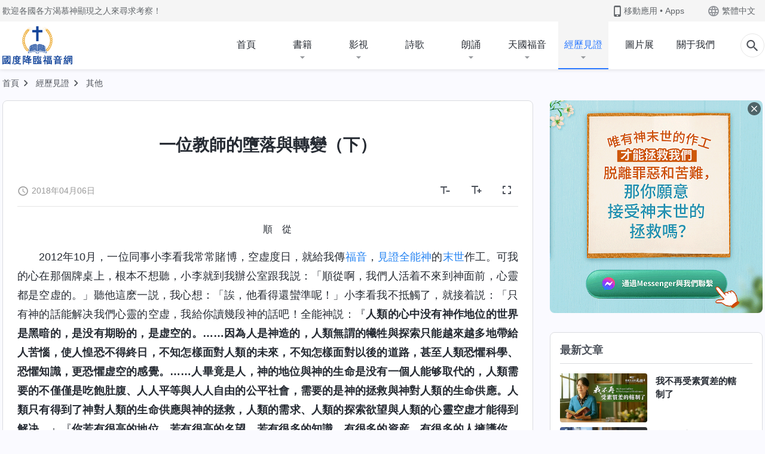

--- FILE ---
content_type: text/html; charset=UTF-8
request_url: https://tr.kingdomsalvation.org/experiences/career-26.html
body_size: 29451
content:
<!DOCTYPE html>
<html dir="ltr" lang="zh-TW" prefix="og: https://ogp.me/ns#">
<head>
    
    <meta charset="UTF-8">
    <meta name="viewport" content="width=device-width, initial-scale=1.0, maximum-scale=1.0, user-scalable=no">
    <meta name="google-site-verification" content="kJ7uzd_uceFFUEpMPkHTNI93s-f0MkS-xLFvf04cOkg"/>
    <link rel="profile" href="https://gmpg.org/xfn/11">
        <link rel="alternate" href="https://tr.kingdomsalvation.org" hreflang="zh-tw" title="國度降臨福音網"/>
        <link rel="alternate" href="https://www.kingdomsalvation.org" hreflang="zh-cn" title="国度降临福音网"/>
        <link rel="alternate" href="https://ar.kingdomsalvation.org" hreflang="ar" title="بشارة جيل الملكوت"/>
        <link rel="alternate" href="https://www.kingdomsalvation.org/de/" hreflang="de" title="EVANGELIUM DES HERABKOMMENS DES KÖNIGREICHS"/>
        <link rel="alternate" href="https://el.kingdomsalvation.org" hreflang="el" title="ΕΥΑΓΓΕΛΙΟ ΤΟΥ ΕΡΧΟΜΟΥ ΤΗΣ ΒΑΣΙΛΕΙΑΣ"/>
        <link rel="alternate" href="https://www.holyspiritspeaks.org" hreflang="en" title="GOSPEL OF THE DESCENT OF THE KINGDOM"/>
        <link rel="alternate" href="https://www.kingdomsalvation.org/es/" hreflang="es" title="Evangelio del Descenso del Reino"/>
        <link rel="alternate" href="https://www.kingdomsalvation.org/fr/" hreflang="fr" title="L'ÉVANGILE DE LA DESCENTE DU RÈGNE"/>
        <link rel="alternate" href="https://he.kingdomsalvation.org" hreflang="he" title="בשורת ירידת המלכות"/>
        <link rel="alternate" href="https://hi.kingdomsalvation.org" hreflang="hi" title="राज्य के अवरोहण का सुसमाचार"/>
        <link rel="alternate" href="https://id.kingdomsalvation.org" hreflang="id" title="Kilat dari Timur"/>
        <link rel="alternate" href="https://www.kingdomsalvation.org/it/" hreflang="it" title="VANGELO DELLA DISCESA DEL REGNO"/>
        <link rel="alternate" href="https://jp.kingdomsalvation.org" hreflang="ja" title="神の国降臨の福音"/>
        <link rel="alternate" href="https://km.kingdomsalvation.org" hreflang="km" title="ដំណឹងល្អអំពីការចុះមកនៃនគរព្រះ"/>
        <link rel="alternate" href="https://kr.kingdomsalvation.org" hreflang="kr" title="하나님 나라 강림 복음사이트"/>
        <link rel="alternate" href="https://lo.kingdomsalvation.org" hreflang="lo" title="ພຣະກິດຕິຄຸນແຫ່ງການລົງມາຂອງອານາຈັກ"/>
        <link rel="alternate" href="https://mn.kingdomsalvation.org" hreflang="mn" title="Хаанчлалын Ирэлтийн Сайн Мэдээ"/>
        <link rel="alternate" href="https://my.kingdomsalvation.org" hreflang="my" title="နိုင်ငံတော်သက်ဆင်းကြွရောက်ခြင်း၏ ဧဝံဂေလိတရားတော်"/>
        <link rel="alternate" href="https://ne.kingdomsalvation.org" hreflang="ne" title="राज्य अवरोहणको सुसमाचार"/>
        <link rel="alternate" href="https://nl.kingdomsalvation.org" hreflang="nl" title="EVANGELIE VAN DE KOMST VAN HET KONINKRIJK"/>
        <link rel="alternate" href="https://pl.kingdomsalvation.org" hreflang="pl" title="EWANGELIA O ZSTĄPIENIU KRÓLESTWA"/>
        <link rel="alternate" href="https://pt.kingdomsalvation.org" hreflang="pt" title="EVANGELHO DA DESCIDA DO REINO"/>
        <link rel="alternate" href="https://ro.kingdomsalvation.org" hreflang="ro" title="EVANGHELIA POGORÂRII ÎMPĂRĂȚEI"/>
        <link rel="alternate" href="https://www.kingdomsalvation.org/ru/" hreflang="ru" title="ЕВАНГЕЛИЕ СОШЕСТВИЯ ЦАРСТВА"/>
        <link rel="alternate" href="https://sv.kingdomsalvation.org" hreflang="sv" title="EVANGELIET OM RIKETS NEDSTIGANDE"/>
        <link rel="alternate" href="https://sw.kingdomsalvation.org" hreflang="sw" title="INJILI YA KUSHUKA KWA UFALME"/>
        <link rel="alternate" href="https://tl.kingdomsalvation.org" hreflang="tl" title="EBANGHELYO NG PAGBABA NG KAHARIAN"/>
        <link rel="alternate" href="https://th.kingdomsalvation.org" hreflang="th" title="ข่าวประเสริฐแห่งการเคลื่อนลงสถิตของราชอาณาจักร"/>
        <link rel="alternate" href="https://vi.kingdomsalvation.org" hreflang="vi" title="PHÚC ÂM VỀ SỰ HIỆN XUỐNG CỦA VƯƠNG QUỐC"/>
        <link rel="alternate" href="https://zu.kingdomsalvation.org" hreflang="zu" title="IVANGELI LOKUFIKA KOMBUSO"/>
        <meta http-equiv="x-dns-prefetch-control" content="on">
    <link rel="preconnect" href="//i.ytimg.com" crossorigin>
    <link rel="preconnect" href="//www.googletagmanager.com" crossorigin>
    <link rel="preconnect" href="//static.kingdomsalvation.org" crossorigin>
    <link rel="dns-prefetch" href="//i.ytimg.com">
    <link rel="dns-prefetch" href="//www.googletagmanager.com">
    <link rel="dns-prefetch" href="//static.kingdomsalvation.org">
    <link rel="apple-touch-icon" sizes="180x180" href="https://static.kingdomsalvation.org/cdn/images/website-icon/gospel/apple-touch-icon.png">
    <link rel="icon" type="image/png" sizes="32x32" href="https://static.kingdomsalvation.org/cdn/images/website-icon/gospel/favicon-32x32.png">
    <link rel="icon" type="image/png" sizes="16x16" href="https://static.kingdomsalvation.org/cdn/images/website-icon/gospel/favicon-16x16.png">
    
		<!-- All in One SEO 4.6.2 - aioseo.com -->
		<title>一位教師的墮落與轉變（下） | 國度降臨福音網</title>
		<meta name="description" content="順 從 2012年10月，一位同事小李看我常常賭博，空虚度日，就給我傳福音，見證全能神的末世作工。可我的心在那" />
		<meta name="robots" content="max-image-preview:large" />
		<link rel="canonical" href="https://tr.kingdomsalvation.org/experiences/career-26.html" />
		<meta name="generator" content="All in One SEO (AIOSEO) 4.6.2" />
		<meta property="og:locale" content="zh_TW" />
		<meta property="og:site_name" content="國度降臨福音網" />
		<meta property="og:type" content="article" />
		<meta property="og:title" content="一位教師的墮落與轉變（下） | 國度降臨福音網" />
		<meta property="og:description" content="順 從 2012年10月，一位同事小李看我常常賭博，空虚度日，就給我傳福音，見證全能神的末世作工。可我的心在那" />
		<meta property="og:url" content="https://tr.kingdomsalvation.org/experiences/career-26.html" />
		<meta property="og:image" content="https://tr.kingdomsalvation.org/wp-content/uploads/career-26.jpg?v=250530" />
		<meta property="og:image:secure_url" content="https://tr.kingdomsalvation.org/wp-content/uploads/career-26.jpg?v=250530" />
		<meta property="article:publisher" content="https://www.facebook.com/tr.kingdomsalvation/" />
		<meta name="twitter:card" content="summary_large_image" />
		<meta name="twitter:site" content="@godfootsteps_tr" />
		<meta name="twitter:title" content="一位教師的墮落與轉變（下） | 國度降臨福音網" />
		<meta name="twitter:description" content="順 從 2012年10月，一位同事小李看我常常賭博，空虚度日，就給我傳福音，見證全能神的末世作工。可我的心在那" />
		<meta name="twitter:image" content="https://tr.kingdomsalvation.org/wp-content/uploads/career-26.jpg" />
		<script type="application/ld+json" class="aioseo-schema">
			{"@context":"https:\/\/schema.org","@graph":[{"@type":"BreadcrumbList","@id":"https:\/\/tr.kingdomsalvation.org\/experiences\/career-26.html#breadcrumblist","itemListElement":[{"@type":"ListItem","@id":"https:\/\/tr.kingdomsalvation.org\/#listItem","position":1,"name":"Home","item":"https:\/\/tr.kingdomsalvation.org\/","nextItem":"https:\/\/tr.kingdomsalvation.org\/experiences\/career-26.html#listItem"},{"@type":"ListItem","@id":"https:\/\/tr.kingdomsalvation.org\/experiences\/career-26.html#listItem","position":2,"name":"\u4e00\u4f4d\u6559\u5e2b\u7684\u58ae\u843d\u8207\u8f49\u8b8a\uff08\u4e0b\uff09","previousItem":"https:\/\/tr.kingdomsalvation.org\/#listItem"}]},{"@type":"Organization","@id":"https:\/\/tr.kingdomsalvation.org\/#organization","name":"\u570b\u5ea6\u964d\u81e8\u798f\u97f3\u7db2","url":"https:\/\/tr.kingdomsalvation.org\/","sameAs":["https:\/\/www.instagram.com\/thechurchofalmightygod_tr\/","https:\/\/www.youtube.com\/user\/godfootsteps"]},{"@type":"WebPage","@id":"https:\/\/tr.kingdomsalvation.org\/experiences\/career-26.html#webpage","url":"https:\/\/tr.kingdomsalvation.org\/experiences\/career-26.html","name":"\u4e00\u4f4d\u6559\u5e2b\u7684\u58ae\u843d\u8207\u8f49\u8b8a\uff08\u4e0b\uff09 | \u570b\u5ea6\u964d\u81e8\u798f\u97f3\u7db2","description":"\u9806 \u5f9e 2012\u5e7410\u6708\uff0c\u4e00\u4f4d\u540c\u4e8b\u5c0f\u674e\u770b\u6211\u5e38\u5e38\u8ced\u535a\uff0c\u7a7a\u865a\u5ea6\u65e5\uff0c\u5c31\u7d66\u6211\u50b3\u798f\u97f3\uff0c\u898b\u8b49\u5168\u80fd\u795e\u7684\u672b\u4e16\u4f5c\u5de5\u3002\u53ef\u6211\u7684\u5fc3\u5728\u90a3","inLanguage":"zh-TW","isPartOf":{"@id":"https:\/\/tr.kingdomsalvation.org\/#website"},"breadcrumb":{"@id":"https:\/\/tr.kingdomsalvation.org\/experiences\/career-26.html#breadcrumblist"},"image":{"@type":"ImageObject","url":"https:\/\/tr.kingdomsalvation.org\/wp-content\/uploads\/career-26.jpg","@id":"https:\/\/tr.kingdomsalvation.org\/experiences\/career-26.html\/#mainImage","width":615,"height":346,"caption":"\u4e00\u4f4d\u6559\u5e2b\u7684\u58ae\u843d\u8207\u8f49\u8b8a\uff08\u4e0b\uff09"},"primaryImageOfPage":{"@id":"https:\/\/tr.kingdomsalvation.org\/experiences\/career-26.html#mainImage"},"datePublished":"2018-04-06T14:54:19+08:00","dateModified":"2024-06-21T22:32:41+08:00"},{"@type":"WebSite","@id":"https:\/\/tr.kingdomsalvation.org\/#website","url":"https:\/\/tr.kingdomsalvation.org\/","name":"\u570b\u5ea6\u964d\u81e8\u798f\u97f3\u7db2","inLanguage":"zh-TW","publisher":{"@id":"https:\/\/tr.kingdomsalvation.org\/#organization"}}]}
		</script>
		<!-- All in One SEO -->

<style id='jetpack-sharing-buttons-style-inline-css' type='text/css'>
.jetpack-sharing-buttons__services-list{display:flex;flex-direction:row;flex-wrap:wrap;gap:0;list-style-type:none;margin:5px;padding:0}.jetpack-sharing-buttons__services-list.has-small-icon-size{font-size:12px}.jetpack-sharing-buttons__services-list.has-normal-icon-size{font-size:16px}.jetpack-sharing-buttons__services-list.has-large-icon-size{font-size:24px}.jetpack-sharing-buttons__services-list.has-huge-icon-size{font-size:36px}@media print{.jetpack-sharing-buttons__services-list{display:none!important}}ul.jetpack-sharing-buttons__services-list.has-background{padding:1.25em 2.375em}
</style>
<style id='classic-theme-styles-inline-css' type='text/css'>
/*! This file is auto-generated */
.wp-block-button__link{color:#fff;background-color:#32373c;border-radius:9999px;box-shadow:none;text-decoration:none;padding:calc(.667em + 2px) calc(1.333em + 2px);font-size:1.125em}.wp-block-file__button{background:#32373c;color:#fff;text-decoration:none}
</style>
<style id='global-styles-inline-css' type='text/css'>
body{--wp--preset--color--black: #000000;--wp--preset--color--cyan-bluish-gray: #abb8c3;--wp--preset--color--white: #ffffff;--wp--preset--color--pale-pink: #f78da7;--wp--preset--color--vivid-red: #cf2e2e;--wp--preset--color--luminous-vivid-orange: #ff6900;--wp--preset--color--luminous-vivid-amber: #fcb900;--wp--preset--color--light-green-cyan: #7bdcb5;--wp--preset--color--vivid-green-cyan: #00d084;--wp--preset--color--pale-cyan-blue: #8ed1fc;--wp--preset--color--vivid-cyan-blue: #0693e3;--wp--preset--color--vivid-purple: #9b51e0;--wp--preset--gradient--vivid-cyan-blue-to-vivid-purple: linear-gradient(135deg,rgba(6,147,227,1) 0%,rgb(155,81,224) 100%);--wp--preset--gradient--light-green-cyan-to-vivid-green-cyan: linear-gradient(135deg,rgb(122,220,180) 0%,rgb(0,208,130) 100%);--wp--preset--gradient--luminous-vivid-amber-to-luminous-vivid-orange: linear-gradient(135deg,rgba(252,185,0,1) 0%,rgba(255,105,0,1) 100%);--wp--preset--gradient--luminous-vivid-orange-to-vivid-red: linear-gradient(135deg,rgba(255,105,0,1) 0%,rgb(207,46,46) 100%);--wp--preset--gradient--very-light-gray-to-cyan-bluish-gray: linear-gradient(135deg,rgb(238,238,238) 0%,rgb(169,184,195) 100%);--wp--preset--gradient--cool-to-warm-spectrum: linear-gradient(135deg,rgb(74,234,220) 0%,rgb(151,120,209) 20%,rgb(207,42,186) 40%,rgb(238,44,130) 60%,rgb(251,105,98) 80%,rgb(254,248,76) 100%);--wp--preset--gradient--blush-light-purple: linear-gradient(135deg,rgb(255,206,236) 0%,rgb(152,150,240) 100%);--wp--preset--gradient--blush-bordeaux: linear-gradient(135deg,rgb(254,205,165) 0%,rgb(254,45,45) 50%,rgb(107,0,62) 100%);--wp--preset--gradient--luminous-dusk: linear-gradient(135deg,rgb(255,203,112) 0%,rgb(199,81,192) 50%,rgb(65,88,208) 100%);--wp--preset--gradient--pale-ocean: linear-gradient(135deg,rgb(255,245,203) 0%,rgb(182,227,212) 50%,rgb(51,167,181) 100%);--wp--preset--gradient--electric-grass: linear-gradient(135deg,rgb(202,248,128) 0%,rgb(113,206,126) 100%);--wp--preset--gradient--midnight: linear-gradient(135deg,rgb(2,3,129) 0%,rgb(40,116,252) 100%);--wp--preset--font-size--small: 13px;--wp--preset--font-size--medium: 20px;--wp--preset--font-size--large: 36px;--wp--preset--font-size--x-large: 42px;--wp--preset--spacing--20: 0.44rem;--wp--preset--spacing--30: 0.67rem;--wp--preset--spacing--40: 1rem;--wp--preset--spacing--50: 1.5rem;--wp--preset--spacing--60: 2.25rem;--wp--preset--spacing--70: 3.38rem;--wp--preset--spacing--80: 5.06rem;--wp--preset--shadow--natural: 6px 6px 9px rgba(0, 0, 0, 0.2);--wp--preset--shadow--deep: 12px 12px 50px rgba(0, 0, 0, 0.4);--wp--preset--shadow--sharp: 6px 6px 0px rgba(0, 0, 0, 0.2);--wp--preset--shadow--outlined: 6px 6px 0px -3px rgba(255, 255, 255, 1), 6px 6px rgba(0, 0, 0, 1);--wp--preset--shadow--crisp: 6px 6px 0px rgba(0, 0, 0, 1);}:where(.is-layout-flex){gap: 0.5em;}:where(.is-layout-grid){gap: 0.5em;}body .is-layout-flow > .alignleft{float: left;margin-inline-start: 0;margin-inline-end: 2em;}body .is-layout-flow > .alignright{float: right;margin-inline-start: 2em;margin-inline-end: 0;}body .is-layout-flow > .aligncenter{margin-left: auto !important;margin-right: auto !important;}body .is-layout-constrained > .alignleft{float: left;margin-inline-start: 0;margin-inline-end: 2em;}body .is-layout-constrained > .alignright{float: right;margin-inline-start: 2em;margin-inline-end: 0;}body .is-layout-constrained > .aligncenter{margin-left: auto !important;margin-right: auto !important;}body .is-layout-constrained > :where(:not(.alignleft):not(.alignright):not(.alignfull)){max-width: var(--wp--style--global--content-size);margin-left: auto !important;margin-right: auto !important;}body .is-layout-constrained > .alignwide{max-width: var(--wp--style--global--wide-size);}body .is-layout-flex{display: flex;}body .is-layout-flex{flex-wrap: wrap;align-items: center;}body .is-layout-flex > *{margin: 0;}body .is-layout-grid{display: grid;}body .is-layout-grid > *{margin: 0;}:where(.wp-block-columns.is-layout-flex){gap: 2em;}:where(.wp-block-columns.is-layout-grid){gap: 2em;}:where(.wp-block-post-template.is-layout-flex){gap: 1.25em;}:where(.wp-block-post-template.is-layout-grid){gap: 1.25em;}.has-black-color{color: var(--wp--preset--color--black) !important;}.has-cyan-bluish-gray-color{color: var(--wp--preset--color--cyan-bluish-gray) !important;}.has-white-color{color: var(--wp--preset--color--white) !important;}.has-pale-pink-color{color: var(--wp--preset--color--pale-pink) !important;}.has-vivid-red-color{color: var(--wp--preset--color--vivid-red) !important;}.has-luminous-vivid-orange-color{color: var(--wp--preset--color--luminous-vivid-orange) !important;}.has-luminous-vivid-amber-color{color: var(--wp--preset--color--luminous-vivid-amber) !important;}.has-light-green-cyan-color{color: var(--wp--preset--color--light-green-cyan) !important;}.has-vivid-green-cyan-color{color: var(--wp--preset--color--vivid-green-cyan) !important;}.has-pale-cyan-blue-color{color: var(--wp--preset--color--pale-cyan-blue) !important;}.has-vivid-cyan-blue-color{color: var(--wp--preset--color--vivid-cyan-blue) !important;}.has-vivid-purple-color{color: var(--wp--preset--color--vivid-purple) !important;}.has-black-background-color{background-color: var(--wp--preset--color--black) !important;}.has-cyan-bluish-gray-background-color{background-color: var(--wp--preset--color--cyan-bluish-gray) !important;}.has-white-background-color{background-color: var(--wp--preset--color--white) !important;}.has-pale-pink-background-color{background-color: var(--wp--preset--color--pale-pink) !important;}.has-vivid-red-background-color{background-color: var(--wp--preset--color--vivid-red) !important;}.has-luminous-vivid-orange-background-color{background-color: var(--wp--preset--color--luminous-vivid-orange) !important;}.has-luminous-vivid-amber-background-color{background-color: var(--wp--preset--color--luminous-vivid-amber) !important;}.has-light-green-cyan-background-color{background-color: var(--wp--preset--color--light-green-cyan) !important;}.has-vivid-green-cyan-background-color{background-color: var(--wp--preset--color--vivid-green-cyan) !important;}.has-pale-cyan-blue-background-color{background-color: var(--wp--preset--color--pale-cyan-blue) !important;}.has-vivid-cyan-blue-background-color{background-color: var(--wp--preset--color--vivid-cyan-blue) !important;}.has-vivid-purple-background-color{background-color: var(--wp--preset--color--vivid-purple) !important;}.has-black-border-color{border-color: var(--wp--preset--color--black) !important;}.has-cyan-bluish-gray-border-color{border-color: var(--wp--preset--color--cyan-bluish-gray) !important;}.has-white-border-color{border-color: var(--wp--preset--color--white) !important;}.has-pale-pink-border-color{border-color: var(--wp--preset--color--pale-pink) !important;}.has-vivid-red-border-color{border-color: var(--wp--preset--color--vivid-red) !important;}.has-luminous-vivid-orange-border-color{border-color: var(--wp--preset--color--luminous-vivid-orange) !important;}.has-luminous-vivid-amber-border-color{border-color: var(--wp--preset--color--luminous-vivid-amber) !important;}.has-light-green-cyan-border-color{border-color: var(--wp--preset--color--light-green-cyan) !important;}.has-vivid-green-cyan-border-color{border-color: var(--wp--preset--color--vivid-green-cyan) !important;}.has-pale-cyan-blue-border-color{border-color: var(--wp--preset--color--pale-cyan-blue) !important;}.has-vivid-cyan-blue-border-color{border-color: var(--wp--preset--color--vivid-cyan-blue) !important;}.has-vivid-purple-border-color{border-color: var(--wp--preset--color--vivid-purple) !important;}.has-vivid-cyan-blue-to-vivid-purple-gradient-background{background: var(--wp--preset--gradient--vivid-cyan-blue-to-vivid-purple) !important;}.has-light-green-cyan-to-vivid-green-cyan-gradient-background{background: var(--wp--preset--gradient--light-green-cyan-to-vivid-green-cyan) !important;}.has-luminous-vivid-amber-to-luminous-vivid-orange-gradient-background{background: var(--wp--preset--gradient--luminous-vivid-amber-to-luminous-vivid-orange) !important;}.has-luminous-vivid-orange-to-vivid-red-gradient-background{background: var(--wp--preset--gradient--luminous-vivid-orange-to-vivid-red) !important;}.has-very-light-gray-to-cyan-bluish-gray-gradient-background{background: var(--wp--preset--gradient--very-light-gray-to-cyan-bluish-gray) !important;}.has-cool-to-warm-spectrum-gradient-background{background: var(--wp--preset--gradient--cool-to-warm-spectrum) !important;}.has-blush-light-purple-gradient-background{background: var(--wp--preset--gradient--blush-light-purple) !important;}.has-blush-bordeaux-gradient-background{background: var(--wp--preset--gradient--blush-bordeaux) !important;}.has-luminous-dusk-gradient-background{background: var(--wp--preset--gradient--luminous-dusk) !important;}.has-pale-ocean-gradient-background{background: var(--wp--preset--gradient--pale-ocean) !important;}.has-electric-grass-gradient-background{background: var(--wp--preset--gradient--electric-grass) !important;}.has-midnight-gradient-background{background: var(--wp--preset--gradient--midnight) !important;}.has-small-font-size{font-size: var(--wp--preset--font-size--small) !important;}.has-medium-font-size{font-size: var(--wp--preset--font-size--medium) !important;}.has-large-font-size{font-size: var(--wp--preset--font-size--large) !important;}.has-x-large-font-size{font-size: var(--wp--preset--font-size--x-large) !important;}
.wp-block-navigation a:where(:not(.wp-element-button)){color: inherit;}
:where(.wp-block-post-template.is-layout-flex){gap: 1.25em;}:where(.wp-block-post-template.is-layout-grid){gap: 1.25em;}
:where(.wp-block-columns.is-layout-flex){gap: 2em;}:where(.wp-block-columns.is-layout-grid){gap: 2em;}
.wp-block-pullquote{font-size: 1.5em;line-height: 1.6;}
</style>

<!-- <meta name="GmediaGallery" version="1.22.0/1.8.0" license="" /> -->
<script type="application/ld+json">
        [{
            "@context": "http://schema.org",
            "@type": "WebSite",
            "name": "國度降臨福音網",
            "url": "https://tr.kingdomsalvation.org"
        }]
        </script>
<script>
        window.$g2_config = {
            site_lang:"zh_TW",
            site_type:"gospel",
            is_cn:true,
            is_latin:false,
            is_rtl:false,
            media_url:"https://static.kingdomsalvation.org",
            s_footnotes:"脚注",
            template_name:"page-gospel-reader",
            videoPlatform:"YouTube",
            facebook_user_name:"kingdomsalvation.org",
            host_name:"https://tr.kingdomsalvation.org",
            comments_platform:"jetpack",
        }
        </script>
  <script type="text/javascript">
    function getBrowserInfo() {
      var Sys = {};
      var ua = navigator.userAgent.toLowerCase();
      var re = /(rv:|msie|edge|firefox|chrome|opera|version).*?([\d.]+)/;
      var m = ua.match(re);
      Sys.browser = m[1].replace(/version/, "'safari");
      Sys.ver = m[2];
      return Sys;
    }

    function versionInfo() {
      document.documentElement.setAttribute('versionOld', 'true');
      document.write('<style type="text/css" id="BrowVer">html[versionOld]{display:none;}</style>');
    }
    var sys = getBrowserInfo();
    switch (sys.browser) {
      case 'chrome':
        parseInt(sys.ver) <= 60 && versionInfo();
        break;
      case 'firefox':
        parseInt(sys.ver) <= 50 && versionInfo();
        break;
      case 'safari':
        parseInt(sys.ver) <= 10 && versionInfo();
        break;
        //  IE
      case 'rv':
      case 'msie':
        parseInt(sys.ver) <= 10 && versionInfo();
        break;
      case 'opera':
        parseInt(sys.ver) <= 10 && versionInfo();
        break;
      default:
        ''
        break;
    }
  </script>
        <link rel="stylesheet" type="text/css" href="https://static.kingdomsalvation.org/cdn/v3/gospel/framework/css/framework.min.css?v=250530">
        <link rel="stylesheet" type="text/css" href="https://static.kingdomsalvation.org/cdn/v3/common/header/header-gospel.min.css?v=250530">
                <link rel="stylesheet" type="text/css" href="https://static.kingdomsalvation.org/cdn/v3/common/footer/footer.min.css?v=250530" media="print" onload="this.media='all'">
                <link rel="stylesheet" href="https://static.kingdomsalvation.org/cdn/v3/common/call-action-guild/call-action-guild.min.css?v=250530" media="print" onload="this.media='all'">
<link rel="stylesheet" type="text/css" href="https://static.kingdomsalvation.org/cdn/v3/common/page-testimonies-reader/page-testimonies-reader.min.css?v=250530">
<script type="text/javascript">
/* <![CDATA[ */
var gospelAjax = {"ajaxurl":"https:\/\/tr.kingdomsalvation.org\/wp-admin\/admin-ajax.php","security":"7ad9fafe11"};
/* ]]> */
</script>
    <style>@font-face{font-family:icomoon;src:url('https://static.kingdomsalvation.org/cdn/v3/sources/fonts/gospel/fonts/icomoon.woff?v=250530') format('woff');font-weight: normal;font-style:normal;font-display:swap}[class*=" icon-"],[class^=icon-]{font-family:icomoon!important;speak:never;font-style:normal;font-weight:400;font-variant:normal;text-transform:none;line-height:1;-webkit-font-smoothing:antialiased;-moz-osx-font-smoothing:grayscale}.icon-videos-list:before{content:"\e944";color:#fff;}.icon-widgets:before{content:"\e941";color:#666}.icon-filter-list:before{content:"\e942"}.icon-content-copy:before{content:"\e943";color:#666}.icon-filter:before{content:"\e940";color:#51555c}.icon-tag:before{content:"\e93c"}.icon-questions:before{content:"\e93b";color:#2b79ff}.icon-play-arrow-outline:before{content:"\e900"}.icon-arrow-back:before{content:"\e901"}.icon-arrow-drop-down:before{content:"\e905"}.icon-cached:before{content:"\e907"}.icon-call:before{content:"\e90a"}.icon-cancel:before{content:"\e90b"}.icon-close:before{content:"\e90d"}.icon-cloud-download:before{content:"\e911"}.icon-expand-less:before{content:"\e914"}.icon-expand-more:before{content:"\e915"}.icon-font-setting:before{content:"\e916"}.icon-format-list-bulleted:before{content:"\e917"}.icon-fullscreen:before{content:"\e918"}.icon-fullscreen-exit:before{content:"\e919"}.icon-headset:before{content:"\e91a"}.icon-high-quality:before{content:"\e91b"}.icon-history:before{content:"\e91c"}.icon-language:before{content:"\e91d"}.icon-list-download:before{content:"\e91e"}.icon-mail-outline:before{content:"\e91f"}.icon-menu:before{content:"\e920"}.icon-more-vert:before{content:"\e921"}.icon-navigate-before:before{content:"\e922"}.icon-navigate-next:before{content:"\e923"}.icon-palette:before{content:"\e924"}.icon-pause-circle-outline:before{content:"\e925"}.icon-phone-iphone:before{content:"\e926"}.icon-play-arrow-filled:before{content:"\e927"}.icon-play-circle-outline:before{content:"\e928"}.icon-playlist-add:before{content:"\e929"}.icon-playlist-play:before{content:"\e92a"}.icon-repeat:before{content:"\e92b"}.icon-repeat-one:before{content:"\e92c"}.icon-search:before{content:"\e92d"}.icon-send:before{content:"\e92e"}.icon-shuffle:before{content:"\e92f"}.icon-skip-next:before{content:"\e930"}.icon-skip-previous:before{content:"\e931"}.icon-tune:before{content:"\e932"}.icon-videocam:before{content:"\e933"}.icon-view-list:before{content:"\e934"}.icon-view-module:before{content:"\e936"}.icon-volume-mute:before{content:"\e937"}.icon-volume-off:before{content:"\e938"}.icon-volume-up:before{content:"\e939"}.icon-chatonline .path1:before{content:"\e93d";color:#8ad686}.icon-chatonline .path2:before{content:"\e93e";margin-left:-1.23046875em;color:#fff}.icon-chatonline .path3:before{content:"\e93f";margin-left:-1.23046875em;color:#4db748}.icon-chat-icon .path1:before{content:"\e903";color:none;opacity:.85}.icon-chat-icon .path2:before{content:"\e904";margin-left:-1em;color:#000;opacity:.85}.icon-chat-icon .path3:before{content:"\e906";margin-left:-1em;color:#fff;opacity:.85}.icon-lrc:before{content:"\e902"}.icon-communication-list:before{content:"\e908"}.icon-font-add:before{content:"\e909"}.icon-font-cut:before{content:"\e90c"}.icon-share:before{content:"\e90e"}.icon-text-rotate-vertical:before{content:"\e90f"}.icon-movie:before{content:"\e910"}.icon-line-movie:before{content:"\e912"}.icon-audio:before{content:"\e913"}.icon-books:before{content:"\e935"}.icon-list:before{content:"\e93a"}</style>
    <style id="customCss"></style>
    <!-- Google Tag Manager -->
    <script>
        (function(w,d,s,l,i){
            w[l]=w[l]||[];
            w[l].push({'gtm.start':new Date().getTime(),event:'gtm.js'});
            var f=d.getElementsByTagName(s)[0],j=d.createElement(s),dl=l != 'dataLayer'?'&l='+l:'';
            j.async=true;j.src='https://www.googletagmanager.com/gtm.js?id='+i+dl;
            f.parentNode.insertBefore(j, f);
        })
        (window, document, 'script', 'dataLayer', 'GTM-P5C3B3B');
    </script>
    <!-- End Google Tag Manager -->
</head>

<body class=" experiences-template-default single single-experiences postid-47078" site_type="gospel" template_name="page-gospel-reader">
<!-- Google Tag Manager (noscript) -->
<noscript>
    <iframe src="https://www.googletagmanager.com/ns.html?id=GTM-P5C3B3B" height="0" width="0" style="display:none;visibility:hidden"></iframe>
</noscript>
<!-- End Google Tag Manager (noscript) -->
<div class="head-commercial-wrap d-xl-none" data-showType="image_gif" data-fixed="true" data-loop="yes" widgetId="commercial_whole_device_top">
    <a class="recom-item messenger-payload"  href="https://m.me/kingdomsalvation.tr?ref=website" data-android="" data-ios=""
        data-tab-img="https://www.godfootsteps.org/wp-content/uploads/2023/08/唯有神末世的作工才能拯救我们脱离罪恶和苦难-TAB-1536×190.gif" data-mb-img="https://www.godfootsteps.org/wp-content/uploads/2023/08/唯有神末世的作工才能拯救我们脱离罪恶和苦难-MB-750×150.gif" data-adname="神的拯救"
        data-title="神的拯救" tabIndex="0" linkType="page_link" target="_blank" data-ref="TOP-AD"></a>
</div><header id="header">
	<section id="header-wrapper">
		<div class="header-top d-none d-xl-block">
		  <div class="container">
		    <div class="content-box d-flex align-items-center justify-content-between">
		      <p>歡迎各國各方渴慕神顯現之人來尋求考察！</p>
		      <div class="pc-assist head-right d-flex">
		        <a href="javascript:;" class="mobile-app" id="apps-trigger-btn" target="_blank"><i
		            class="icon-phone-iphone"></i><span>移動應用 • Apps</span></a>
		        <button class="language"><i class="icon-language"></i>繁體中文</button>
		      </div>
		    </div>
		  </div>
		</div>

		<div id="navbar" class="header-content">
		  	<div class="container d-flex justify-content-between">
			    <button id="sidenav-btn" data-target="mobile-slide-out" class="d-xl-none btn btn-icon"><i class="icon-menu"></i>
			    </button>
			    <a href="https://tr.kingdomsalvation.org" class="logo" title="國度降臨福音網">
			      <img src="https://tr.kingdomsalvation.org/wp-content/uploads/LOGO-CN-T-1.svg" alt="國度降臨福音網" title="國度降臨福音網">
			      <h1>國度降臨福音網</h1>
			    </a>
		    	<div class="nav-box-navigation">
		    		<!-- navbar -->
					<ul id="nav-menu" class="menu"><li class="menu-item menu-item-type-post_type"><a href="https://tr.kingdomsalvation.org/">首頁</a></li>
<li class="menu-item menu-item-type-post_type menu-item-has-children"><a href="https://tr.kingdomsalvation.org/books.html">書籍</a><button class="btn icon-expand-more"></button>
<ul class="sub-menu">
	<li class="menu-item"><a href="/books/utterances-of-christ.html">末世基督的發表系列</a></li>
	<li class="menu-item"><a href="/books/gospel-books.html">福音書籍系列</a></li>
	<li class="menu-item"><a href="/books/books-on-life-entry.html">生命讀物系列</a></li>
	<li class="menu-item"><a href="/books/testimonies.html">經歷見證系列</a></li>
</ul>
</li>
<li class="menu-item menu-item-type-post_type menu-item-has-children"><a href="https://tr.kingdomsalvation.org/videos.html">影視</a><button class="btn icon-expand-more"></button>
<ul class="sub-menu">
	<li class="menu-item menu-item-has-children"><a href="#">全能神話語朗誦系列</a><button class="btn icon-expand-more"></button>
	<ul class="sub-menu">
		<li class="menu-item"><a href="/video-category/readings-of-Almighty-God-s-words.html">話・卷一《神的顯現與作工》朗誦系列</a></li>
		<li class="menu-item"><a href="/video-category/the-way-to-know-God.html">話・卷二《關于認識神》朗誦系列</a></li>
		<li class="menu-item"><a href="/video-category/records-of-talks-of-Christ-of-the-last-days.html">話・卷三《末世基督座談紀要》朗誦系列</a></li>
		<li class="menu-item"><a href="https://tr.kingdomsalvation.org/video-category/video-exposing-antichrists.html">話・卷四《揭示敵基督》朗誦系列</a></li>
		<li class="menu-item"><a href="/video-category/video-responsibilities-of-leaders-and-workers.html">話・卷五《帶領工人的職責》朗誦系列</a></li>
		<li class="menu-item"><a href="/video-category/video-on-the-pursuit-of-the-truth.html">話・卷六《關于追求真理》朗誦系列</a></li>
		<li class="menu-item"><a href="/video-category/video-on-the-pursuit-of-the-truth-2.html">話・卷七《關于追求真理》朗誦系列</a></li>
	</ul>
</li>
	<li class="menu-item"><a href="/video-category/essential-words-from-Almighty-God.html">全能神經典話語</a></li>
	<li class="menu-item"><a href="/video-category/daily-words-of-God.html">每日神話朗誦系列</a></li>
	<li class="menu-item"><a href="/video-category/gospel-movies.html">福音見證電影系列</a></li>
	<li class="menu-item"><a href="/video-category/persecution-experience-movies.html">宗教迫害電影系列</a></li>
	<li class="menu-item"><a href="/video-category/experience-testimonies.html">教會生活見證系列</a></li>
	<li class="menu-item"><a href="/video-category/life-experience-testimonies.html">生命經歷見證電影</a></li>
	<li class="menu-item"><a href="/video-category/sermons-seeking-true-faith.html">講道系列—信仰求真</a></li>
	<li class="menu-item"><a href="/video-category/kingdom-mv.html">詩歌MV系列</a></li>
	<li class="menu-item"><a href="/video-category/kingdom-songs-of-praise.html">舞蹈合唱視頻系列</a></li>
	<li class="menu-item"><a href="/video-category/choir.html">合唱團視頻系列</a></li>
	<li class="menu-item"><a href="/video-category/the-life-of-the-church-artistic-series.html">教會生活綜藝節目系列</a></li>
	<li class="menu-item"><a href="/video-category/hymn-collections.html">詩歌合輯</a></li>
	<li class="menu-item"><a href="/video-category/disclosure-of-the-true-facts.html">真相揭秘系列</a></li>
	<li class="menu-item"><a href="/video-category/the-collection-of-wonderful-film-clips.html">電影精彩片段系列</a></li>
	<li class="menu-item menu-item-has-children"><a href="/video-category/feature-pages.html">影視專題</a><button class="btn icon-expand-more"></button>
	<ul class="sub-menu">
		<li class="menu-item"><a href="/video-category/choir-pages.html">合唱專題</a></li>
		<li class="menu-item"><a href="/video-category/gospel-movie-pages.html">電影專題</a></li>
	</ul>
</li>
</ul>
</li>
<li class="menu-item menu-item-type-post_type"><a href="https://tr.kingdomsalvation.org/songs.html">詩歌</a></li>
<li class="menu-item menu-item-type-post_type menu-item-has-children"><a href="https://tr.kingdomsalvation.org/recital.html">朗誦</a><button class="btn icon-expand-more"></button>
<ul class="sub-menu">
	<li class="menu-item"><a href="/readings-knowing-God.html">每日神話-認識神系列</a></li>
	<li class="menu-item menu-item-has-children"><a href="/readings-a-christian-life.html">每日神話-基督徒的生活</a><button class="btn icon-expand-more"></button>
	<ul class="sub-menu">
		<li class="menu-item"><a href="/the-three-stages-of-work.html">三步作工系列</a></li>
		<li class="menu-item"><a href="/God-s-appearance-and-work.html">神顯現作工系列</a></li>
		<li class="menu-item"><a href="/judgment-in-the-last-days.html">末世審判系列</a></li>
		<li class="menu-item"><a href="/the-incarnation.html">道成肉身系列</a></li>
		<li class="menu-item"><a href="/knowing-God-s-work.html">認識神作工系列</a></li>
		<li class="menu-item"><a href="/God-s-disposition-and-what-He-has-and-is.html">神的性情與所有所是系列</a></li>
		<li class="menu-item"><a href="/mysteries-about-the-bible.html">聖經奥秘系列</a></li>
		<li class="menu-item"><a href="/exposing-religious-notions.html">揭示宗教觀念系列</a></li>
		<li class="menu-item"><a href="/exposing-mankind-s-corruption.html">揭示人類敗壞系列</a></li>
		<li class="menu-item"><a href="/entry-into-life.html">生命進入系列</a></li>
		<li class="menu-item"><a href="/destinations-and-outcomes.html">歸宿結局系列</a></li>
	</ul>
</li>
	<li class="menu-item menu-item-has-children"><a href="/readings-of-essential-words-from-Almighty-God.html">全能神經典話語朗誦</a><button class="btn icon-expand-more"></button>
	<ul class="sub-menu">
		<li class="menu-item"><a href="/readings-God-s-three-stages-of-work-for-saving-mankind.html">神拯救人類三步作工的話語</a></li>
		<li class="menu-item"><a href="/readings-God-s-work-of-judgment-in-the-last-days.html">神末世審判工作的話語</a></li>
		<li class="menu-item"><a href="/readings-God-s-appearance-and-work.html">見證神顯現作工的話語</a></li>
		<li class="menu-item"><a href="/readings-diclosing-the-mysteries-of-God-s-incarnation.html">揭示道成肉身奥秘的話語</a></li>
		<li class="menu-item"><a href="/readings-relationship-between-each-stage-of-God-s-work-and-God-s-name.html">神每步作工與神名關係的話語</a></li>
		<li class="menu-item"><a href="/readings-on-the-bible.html">關于《聖經》的説法的話語</a></li>
		<li class="menu-item"><a href="/readings-God-s-disposition-and-what-He-has-and-is.html">關于神的性情與所有所是的話語</a></li>
		<li class="menu-item"><a href="/readings-knowing-God-s-work.html">認識神作工的話語</a></li>
		<li class="menu-item"><a href="/readings-revealing-how-satan-corrupts-mankind.html">揭示神作工與人作工區别的話語</a></li>
		<li class="menu-item"><a href="/readings-entering-into-the-reality-of-truth.html">信神怎樣進入真理實際的話語</a></li>
		<li class="menu-item"><a href="/readings-on-knowing-God.html">關于認識神的話語</a></li>
		<li class="menu-item"><a href="/readings-constitution-administrative-decrees-and-commandments-of-age-of-kingdom.html">關于國度時代憲法、行政及誡命的話語</a></li>
		<li class="menu-item"><a href="/readings-God-s-requirements-exhortations-consolations-and-warnings.html">神對人的要求與勸勉、安慰、警戒的話語</a></li>
		<li class="menu-item"><a href="/readings-God-s-standards-for-defining-mans-outcome.html">神定規人結局的標準與各類人結局的話語</a></li>
		<li class="menu-item"><a href="/readings-beauty-of-kingdom-mankinds-destination-and-God-s-promises-and-blessings.html">預言國度美景、人類歸宿與神應許祝福的話語</a></li>
	</ul>
</li>
	<li class="menu-item menu-item-type-post_type"><a href="https://tr.kingdomsalvation.org/recital-god-word-selected-passages.html">話・卷一《神的顯現與作工》（選篇）</a></li>
	<li class="menu-item menu-item-type-post_type"><a href="https://tr.kingdomsalvation.org/readings-on-knowing-God-selections.html">話・卷二《關于認識神》（全篇）</a></li>
	<li class="menu-item menu-item-type-post_type"><a href="https://tr.kingdomsalvation.org/readings-records-of-talks-of-Christ-of-the-last-days.html">話・卷三《末世基督座談紀要》（全篇）</a></li>
	<li class="menu-item menu-item-type-post_type"><a href="https://tr.kingdomsalvation.org/audio-exposing-antichrists.html">話・卷四《揭示敵基督》（全篇）</a></li>
	<li class="menu-item menu-item-type-post_type"><a href="https://tr.kingdomsalvation.org/audio-responsibilities-of-leaders-and-workers.html">話・卷五《帶領工人的職責》（全篇）</a></li>
	<li class="menu-item menu-item-type-post_type"><a href="https://tr.kingdomsalvation.org/reading-on-the-pursuit-of-the-truth.html">話・卷六《關于追求真理》（全篇）</a></li>
	<li class="menu-item menu-item-type-post_type"><a href="https://tr.kingdomsalvation.org/reading-on-the-pursuit-of-the-truth-2.html">話・卷七《關于追求真理》（全篇）</a></li>
</ul>
</li>
<li class="menu-item menu-item-type-post_type menu-item-has-children"><a href="https://tr.kingdomsalvation.org/gospel.html">天國福音</a><button class="btn icon-expand-more"></button>
<ul class="sub-menu">
	<li class="menu-item menu-item-has-children"><a href="https://tr.kingdomsalvation.org/gospel-categories/gods-incarnation.html">二十項福音真理</a><button class="btn icon-expand-more"></button>
	<ul class="sub-menu">
		<li class="menu-item"><a href="https://tr.kingdomsalvation.org/gospel-categories/gods-incarnation.html">道成肉身</a></li>
		<li class="menu-item"><a href="https://tr.kingdomsalvation.org/gospel-categories/judgment-of-the-last-days.html">末世審判</a></li>
		<li class="menu-item"><a href="/gospel-categories/three-stages-of-gods-work.html">三步作工</a></li>
		<li class="menu-item"><a href="/gospel-categories/about-gods-name.html">更多福音真理</a></li>
	</ul>
</li>
	<li class="menu-item"><a href="https://tr.kingdomsalvation.org/gospel-categories/gospel-topics.html">福音專題系列</a></li>
	<li class="menu-item"><a href="https://tr.kingdomsalvation.org/gospel-categories/god-uses-words-to-create-all-things.html">關于認識神</a></li>
	<li class="menu-item"><a href="https://tr.kingdomsalvation.org/gospel-categories/sermon-articles.html">講道文章</a></li>
	<li class="menu-item"><a href="https://tr.kingdomsalvation.org/gospel-categories/gospel-qa.html">福音問答</a></li>
	<li class="menu-item menu-item-has-children"><a href="https://tr.kingdomsalvation.org/gospel-categories/brushing-away-the-fog-to-see-the-true-light.html">撥開迷霧見真光</a><button class="btn icon-expand-more"></button>
	<ul class="sub-menu">
		<li class="menu-item"><a href="https://tr.kingdomsalvation.org/gospel-categories/seeing-through-satans-schemes.html">識破撒但詭計</a></li>
		<li class="menu-item"><a href="/gospel-categories/break-rumor.html">直擊謡言</a></li>
	</ul>
</li>
</ul>
</li>
<li class="menu-item menu-item-type-post_type menu-item-has-children"><a href="https://tr.kingdomsalvation.org/experiences.html">經歷見證</a><button class="btn icon-expand-more"></button>
<ul class="sub-menu">
	<li class="menu-item menu-item-has-children"><a href="/experiences-categories/testimonies-of-life-experiences.html">生命經歷見證</a><button class="btn icon-expand-more"></button>
	<ul class="sub-menu">
		<li class="menu-item"><a href="/experiences-categories/resolving-arrogance-self-righteousness.html">解决狂妄自是</a></li>
		<li class="menu-item"><a href="/experiences-categories/resolving-selfishness-and-baseness.html">解决自私卑鄙</a></li>
		<li class="menu-item"><a href="/experiences-categories/resolving-perfunctoriness.html">解决應付糊弄</a></li>
		<li class="menu-item"><a href="/experiences-categories/resolving-deceit-and-trickery.html">解决詭詐欺騙</a></li>
		<li class="menu-item"><a href="/experiences-categories/resolving-pursuit-of-status.html">解决追求地位</a></li>
		<li class="menu-item"><a href="/experiences-categories/resolving-guardedness-and-misunderstanding.html">解决防備誤解</a></li>
		<li class="menu-item"><a href="/experiences-categories/resolving-hypocrisy-and-pretense.html">解决假冒偽裝</a></li>
		<li class="menu-item"><a href="/experiences-categories/resolving-intent-to-gain-blessings.html">解决得福存心</a></li>
		<li class="menu-item"><a href="/experiences-categories/resolving-traditional-notions.html">解决傳統觀念</a></li>
		<li class="menu-item"><a href="/experiences-categories/resolving-people-pleaser-mentality.html">解决老好人</a></li>
		<li class="menu-item"><a href="/experiences-categories/other-1.html">其他</a></li>
	</ul>
</li>
	<li class="menu-item"><a href="/experiences-categories/overcomers.html">經歷迫害的見證</a></li>
	<li class="menu-item menu-item-has-children"><a href="https://tr.kingdomsalvation.org/experiences-categories/testimonies-of-returning-to-god.html">歸向神的見證</a><button class="btn icon-expand-more"></button>
	<ul class="sub-menu">
		<li class="menu-item"><a href="/experiences-categories/welcoming-the-lords-return.html">迎接主歸</a></li>
		<li class="menu-item"><a href="/experiences-categories/spiritual-battles.html">屬靈争戰</a></li>
	</ul>
</li>
	<li class="menu-item menu-item-has-children"><a href="/experiences-categories/faith-guide.html">信仰指南</a><button class="btn icon-expand-more"></button>
	<ul class="sub-menu">
		<li class="menu-item"><a href="/experiences-categories/clearing-up-confusion.html">信仰解惑</a></li>
		<li class="menu-item"><a href="/experiences-categories/soul-awakenings.html">心靈感悟</a></li>
		<li class="menu-item"><a href="/experiences-categories/daily-devotionals.html">每日靈修</a></li>
	</ul>
</li>
	<li class="menu-item menu-item-has-children"><a href="/experiences-categories/soul-harbor.html">信仰與人生</a><button class="btn icon-expand-more"></button>
	<ul class="sub-menu">
		<li class="menu-item"><a href="/experiences-categories/family-marriage.html">婚姻家庭</a></li>
		<li class="menu-item"><a href="/experiences-categories/relating-to-children.html">對待子女</a></li>
		<li class="menu-item"><a href="/experiences-categories/relating-to-parents.html">對待父母</a></li>
		<li class="menu-item"><a href="/experiences-categories/career.html">職場工作</a></li>
		<li class="menu-item"><a href="/experiences-categories/other.html">其他</a></li>
	</ul>
</li>
</ul>
</li>
<li class="menu-item"><a href="https://tr.kingdomsalvation.org/special-topic/picture-exhibition/">圖片展</a></li>
<li class="menu-item menu-item-type-post_type"><a href="https://tr.kingdomsalvation.org/about-us.html">關于我們</a></li>
</ul>		    		<button class="s-btn nav-search-btn btn btn-icon"><i class="icon-search"></i><i class="icon-close"></i></button>
    			</div>
    			<div class="search-wrapper">
				    <div class="container">
				        <form action="https://tr.kingdomsalvation.org" method="get">
				          <div class="search-box">
				            <meta content="https://tr.kingdomsalvation.org/?s={s}">
				            <div class="search-input">
				              	<i class="icon-search"></i>
				              	<input type="search" class="sinput form-control" autocomplete="off" placeholder="搜索..." name="s">
				              	<button class="clear-btn d-none"><i class="icon-close"></i></button>
                        		<button class="category-btn"><span>分類</span><i class="icon-filter d-none d-md-block"></i><i class="icon-filter-list d-md-none"></i></button>
				            </div>
				            <button type="submit" class="search-btn btn d-none d-xl-flex">搜索</button>
				            <button class="mb-close-search-btn btn btn-icon d-xl-none"><i class="icon-close"></i></button>
				          </div>
				        </form>
				    </div>
			    </div>
    		</div>
    	</div>
	</section>
</header>
<div id="mobile-slide-out" class="sidenav">
    <div class="sidenav-wrapper">
        <div class="sidenav-head">
            <button class="btn btn-icon sidenav-close"><i class="icon-close"></i></button>
        </div>
        <div class="sidenav-content">
            <a href="javascript:;" id="mobile-sidenav-apps">移動應用 • Apps <i class="icon-expand-more"></i></a>
        </div>
    </div>
</div>
<div id="lang-wrapper" class="modal">
    <div class="modal-dialog">
        <div class="modal-box modal-content">
            <button class="focus sidenav-close"><i class="icon-navigate-before"></i>返回            </button>
            <div class="modal-header"><p>選擇語言</p>
                <button class="btn btn-icon modal-header-close"><i class="icon-close"></i></button>
            </div>
            <div class="modal-body-content">
                <div class="lang-content d-flex">
											                        <a class="active" href="https://tr.kingdomsalvation.org" title="國度降臨福音網" data-content="繁體中文">國度降臨福音網</a>
											                        <a  href="https://www.kingdomsalvation.org" title="国度降临福音网" data-content="简体中文">国度降临福音网</a>
											                        <a  href="https://ar.kingdomsalvation.org" title="بشارة جيل الملكوت" data-content="العربية">بشارة جيل الملكوت</a>
											                        <a  href="https://www.kingdomsalvation.org/de/" title="EVANGELIUM DES HERABKOMMENS DES KÖNIGREICHS" data-content="Deutsch">EVANGELIUM DES HERABKOMMENS DES KÖNIGREICHS</a>
											                        <a  href="https://el.kingdomsalvation.org" title="ΕΥΑΓΓΕΛΙΟ ΤΟΥ ΕΡΧΟΜΟΥ ΤΗΣ ΒΑΣΙΛΕΙΑΣ" data-content="Ελληνικά">ΕΥΑΓΓΕΛΙΟ ΤΟΥ ΕΡΧΟΜΟΥ ΤΗΣ ΒΑΣΙΛΕΙΑΣ</a>
											                        <a  href="https://www.holyspiritspeaks.org" title="GOSPEL OF THE DESCENT OF THE KINGDOM" data-content="English">GOSPEL OF THE DESCENT OF THE KINGDOM</a>
											                        <a  href="https://www.kingdomsalvation.org/es/" title="Evangelio del Descenso del Reino" data-content="Español">Evangelio del Descenso del Reino</a>
											                        <a  href="https://www.kingdomsalvation.org/fr/" title="L'ÉVANGILE DE LA DESCENTE DU RÈGNE" data-content="Français">L'ÉVANGILE DE LA DESCENTE DU RÈGNE</a>
											                        <a  href="https://he.kingdomsalvation.org" title="בשורת ירידת המלכות" data-content="עברית">בשורת ירידת המלכות</a>
											                        <a  href="https://hi.kingdomsalvation.org" title="राज्य के अवरोहण का सुसमाचार" data-content="हिन्दी">राज्य के अवरोहण का सुसमाचार</a>
											                        <a  href="https://id.kingdomsalvation.org" title="Kilat dari Timur" data-content="Indonesia">Kilat dari Timur</a>
											                        <a  href="https://www.kingdomsalvation.org/it/" title="VANGELO DELLA DISCESA DEL REGNO" data-content="Italiano">VANGELO DELLA DISCESA DEL REGNO</a>
											                        <a  href="https://jp.kingdomsalvation.org" title="神の国降臨の福音" data-content="日本語">神の国降臨の福音</a>
											                        <a  href="https://km.kingdomsalvation.org" title="ដំណឹងល្អអំពីការចុះមកនៃនគរព្រះ" data-content="ភាសាខ្មែរ">ដំណឹងល្អអំពីការចុះមកនៃនគរព្រះ</a>
											                        <a  href="https://kr.kingdomsalvation.org" title="하나님 나라 강림 복음사이트" data-content="한국어">하나님 나라 강림 복음사이트</a>
											                        <a  href="https://lo.kingdomsalvation.org" title="ພຣະກິດຕິຄຸນແຫ່ງການລົງມາຂອງອານາຈັກ" data-content="ລາວ">ພຣະກິດຕິຄຸນແຫ່ງການລົງມາຂອງອານາຈັກ</a>
											                        <a  href="https://mn.kingdomsalvation.org" title="Хаанчлалын Ирэлтийн Сайн Мэдээ" data-content="Монгол">Хаанчлалын Ирэлтийн Сайн Мэдээ</a>
											                        <a  href="https://my.kingdomsalvation.org" title="နိုင်ငံတော်သက်ဆင်းကြွရောက်ခြင်း၏ ဧဝံဂေလိတရားတော်" data-content="မြန်မာဘာသာ">နိုင်ငံတော်သက်ဆင်းကြွရောက်ခြင်း၏ ဧဝံဂေလိတရားတော်</a>
											                        <a  href="https://ne.kingdomsalvation.org" title="राज्य अवरोहणको सुसमाचार" data-content="नेपाली">राज्य अवरोहणको सुसमाचार</a>
											                        <a  href="https://nl.kingdomsalvation.org" title="EVANGELIE VAN DE KOMST VAN HET KONINKRIJK" data-content="Nederlands">EVANGELIE VAN DE KOMST VAN HET KONINKRIJK</a>
											                        <a  href="https://pl.kingdomsalvation.org" title="EWANGELIA O ZSTĄPIENIU KRÓLESTWA" data-content="Polski">EWANGELIA O ZSTĄPIENIU KRÓLESTWA</a>
											                        <a  href="https://pt.kingdomsalvation.org" title="EVANGELHO DA DESCIDA DO REINO" data-content="Português">EVANGELHO DA DESCIDA DO REINO</a>
											                        <a  href="https://ro.kingdomsalvation.org" title="EVANGHELIA POGORÂRII ÎMPĂRĂȚEI" data-content="Română">EVANGHELIA POGORÂRII ÎMPĂRĂȚEI</a>
											                        <a  href="https://www.kingdomsalvation.org/ru/" title="ЕВАНГЕЛИЕ СОШЕСТВИЯ ЦАРСТВА" data-content="Русский">ЕВАНГЕЛИЕ СОШЕСТВИЯ ЦАРСТВА</a>
											                        <a  href="https://sv.kingdomsalvation.org" title="EVANGELIET OM RIKETS NEDSTIGANDE" data-content="Svenska">EVANGELIET OM RIKETS NEDSTIGANDE</a>
											                        <a  href="https://sw.kingdomsalvation.org" title="INJILI YA KUSHUKA KWA UFALME" data-content="Kiswahili">INJILI YA KUSHUKA KWA UFALME</a>
											                        <a  href="https://tl.kingdomsalvation.org" title="EBANGHELYO NG PAGBABA NG KAHARIAN" data-content="Filipino">EBANGHELYO NG PAGBABA NG KAHARIAN</a>
											                        <a  href="https://th.kingdomsalvation.org" title="ข่าวประเสริฐแห่งการเคลื่อนลงสถิตของราชอาณาจักร" data-content="ไทย">ข่าวประเสริฐแห่งการเคลื่อนลงสถิตของราชอาณาจักร</a>
											                        <a  href="https://vi.kingdomsalvation.org" title="PHÚC ÂM VỀ SỰ HIỆN XUỐNG CỦA VƯƠNG QUỐC" data-content="Tiếng Việt">PHÚC ÂM VỀ SỰ HIỆN XUỐNG CỦA VƯƠNG QUỐC</a>
											                        <a  href="https://zu.kingdomsalvation.org" title="IVANGELI LOKUFIKA KOMBUSO" data-content="IsiZulu">IVANGELI LOKUFIKA KOMBUSO</a>
					                </div>
            </div>
        </div>
    </div>
</div>

<div class="custom-s-select" style="display:none;">
    <input id="select-cat-type" type="hidden" name="cats" value="all">
    <div class="select-box nano">
        <ul class="s-books-cats nano-content">
			                <li class="cats-item">
                    <input type="checkbox" class="gospel-checkbox" id="tbw-s" data-cat="tbw">
                    <label for="tbw-s">末世基督的發表系列</label>
                    <ul class="cats-options">
						                            <li>
                                <input type="checkbox" class="gospel-checkbox" id="c139-s" data-cat="c139">
                                <label for="c139-s">話・卷一《神的顯現與作工》</label>
                            </li>
						                            <li>
                                <input type="checkbox" class="gospel-checkbox" id="c2182-s" data-cat="c2182">
                                <label for="c2182-s">話・卷二《關于認識神》</label>
                            </li>
						                            <li>
                                <input type="checkbox" class="gospel-checkbox" id="c2190-s" data-cat="c2190">
                                <label for="c2190-s">話・卷三《末世基督座談紀要》</label>
                            </li>
						                            <li>
                                <input type="checkbox" class="gospel-checkbox" id="c2156-s" data-cat="c2156">
                                <label for="c2156-s">話・卷四《揭示敵基督》</label>
                            </li>
						                            <li>
                                <input type="checkbox" class="gospel-checkbox" id="c2217-s" data-cat="c2217">
                                <label for="c2217-s">話・卷五《帶領工人的職責》</label>
                            </li>
						                            <li>
                                <input type="checkbox" class="gospel-checkbox" id="c2186-s" data-cat="c2186">
                                <label for="c2186-s">話・卷六《關于追求真理》</label>
                            </li>
						                            <li>
                                <input type="checkbox" class="gospel-checkbox" id="c2230-s" data-cat="c2230">
                                <label for="c2230-s">話・卷七《關于追求真理》</label>
                            </li>
						                            <li>
                                <input type="checkbox" class="gospel-checkbox" id="c123-s" data-cat="c123">
                                <label for="c123-s">審判從神家起首</label>
                            </li>
						                            <li>
                                <input type="checkbox" class="gospel-checkbox" id="c187-s" data-cat="c187">
                                <label for="c187-s">末世基督全能神的經典話語</label>
                            </li>
						                            <li>
                                <input type="checkbox" class="gospel-checkbox" id="c1826-s" data-cat="c1826">
                                <label for="c1826-s">每日神話</label>
                            </li>
						                    </ul>
                </li>
			                <li class="cats-item">
                    <input type="checkbox" class="gospel-checkbox" id="tbg-s" data-cat="tbg">
                    <label for="tbg-s">福音書籍系列</label>
                    <ul class="cats-options">
						                            <li>
                                <input type="checkbox" class="gospel-checkbox" id="c242-s" data-cat="c242">
                                <label for="c242-s">信神必須進入的真理實際</label>
                            </li>
						                            <li>
                                <input type="checkbox" class="gospel-checkbox" id="c1840-s" data-cat="c1840">
                                <label for="c1840-s">國度福音推廣細則</label>
                            </li>
						                            <li>
                                <input type="checkbox" class="gospel-checkbox" id="c183-s" data-cat="c183">
                                <label for="c183-s">神三步作工的紀實精選</label>
                            </li>
						                            <li>
                                <input type="checkbox" class="gospel-checkbox" id="c68-s" data-cat="c68">
                                <label for="c68-s">神的羊聽神的聲音</label>
                            </li>
						                            <li>
                                <input type="checkbox" class="gospel-checkbox" id="c399-s" data-cat="c399">
                                <label for="c399-s">聽神聲音看見神顯現</label>
                            </li>
						                            <li>
                                <input type="checkbox" class="gospel-checkbox" id="c1312-s" data-cat="c1312">
                                <label for="c1312-s">國度福音經典問答</label>
                            </li>
						                            <li>
                                <input type="checkbox" class="gospel-checkbox" id="c1869-s" data-cat="c1869">
                                <label for="c1869-s">揭露解剖敵基督謬論</label>
                            </li>
						                    </ul>
                </li>
			                <li class="cats-item">
                    <input type="checkbox" class="gospel-checkbox" id="tbt-s" data-cat="tbt">
                    <label for="tbt-s">經歷見證系列</label>
                    <ul class="cats-options">
						                            <li>
                                <input type="checkbox" class="gospel-checkbox" id="c1621-s" data-cat="c1621">
                                <label for="c1621-s">基督審判台前的經歷見證（第一輯）</label>
                            </li>
						                            <li>
                                <input type="checkbox" class="gospel-checkbox" id="c2184-s" data-cat="c2184">
                                <label for="c2184-s">基督審判台前的經歷見證（第二輯）</label>
                            </li>
						                            <li>
                                <input type="checkbox" class="gospel-checkbox" id="c2197-s" data-cat="c2197">
                                <label for="c2197-s">基督審判台前的經歷見證（第三輯）</label>
                            </li>
						                            <li>
                                <input type="checkbox" class="gospel-checkbox" id="c2214-s" data-cat="c2214">
                                <label for="c2214-s">基督審判台前的經歷見證（第四輯）</label>
                            </li>
						                            <li>
                                <input type="checkbox" class="gospel-checkbox" id="c2224-s" data-cat="c2224">
                                <label for="c2224-s">基督審判台前的經歷見證（第五輯）</label>
                            </li>
						                            <li>
                                <input type="checkbox" class="gospel-checkbox" id="c2225-s" data-cat="c2225">
                                <label for="c2225-s">基督審判台前的經歷見證（第六輯）</label>
                            </li>
						                            <li>
                                <input type="checkbox" class="gospel-checkbox" id="c2226-s" data-cat="c2226">
                                <label for="c2226-s">基督審判台前的經歷見證（第七輯）</label>
                            </li>
						                            <li>
                                <input type="checkbox" class="gospel-checkbox" id="c2228-s" data-cat="c2228">
                                <label for="c2228-s">基督審判台前的經歷見證（第八輯）</label>
                            </li>
						                            <li>
                                <input type="checkbox" class="gospel-checkbox" id="c2246-s" data-cat="c2246">
                                <label for="c2246-s">基督審判台前的經歷見證（第九輯）</label>
                            </li>
						                            <li>
                                <input type="checkbox" class="gospel-checkbox" id="c1114-s" data-cat="c1114">
                                <label for="c1114-s">我是如何歸向全能神的</label>
                            </li>
						                            <li>
                                <input type="checkbox" class="gospel-checkbox" id="c113-s" data-cat="c113">
                                <label for="c113-s">抵擋全能神遭懲罰的典型事例</label>
                            </li>
						                    </ul>
                </li>
			                <li class="cats-item">
                    <input type="checkbox" class="gospel-checkbox" id="tbl-s" data-cat="tbl">
                    <label for="tbl-s">生命讀物系列</label>
                    <ul class="cats-options">
						                            <li>
                                <input type="checkbox" class="gospel-checkbox" id="c131-s" data-cat="c131">
                                <label for="c131-s">跟隨羔羊唱新歌</label>
                            </li>
						                    </ul>
                </li>
			        </ul>
    </div>
    <div class="s-btn-control">
        <button class="select-reset-btn" type="button">重置 <i class="icon-cached"></i></button>
        <button id="select-search" class="select-search-btn js-search-btn" type="submit">搜索 <i class="icon-search"></i>
        </button>
    </div>
</div>

<script type="text/javascript">
    var pcMenu = document.getElementById('nav-menu');
    var pcMenuItem = document.querySelectorAll('#nav-menu>li');
    var itemSumWidth = 0;
    for(var i = 0;i < pcMenuItem.length;i++){
        itemSumWidth += pcMenuItem[i].offsetWidth + 10
    }
    itemSumWidth <= 950 ? pcMenu.classList.add('overflow-show'):pcMenu.classList.add('overflow-hide');
</script>

<div id="content" class="site-content">
<nav class="breadcrumbs">
  <ol class="container">
          <li class="breadcrumb-item active"><a href="https://tr.kingdomsalvation.org">首頁</a><i class="icon-navigate-next"></i></li>
          <li class="breadcrumb-item active"><a href="https://tr.kingdomsalvation.org/experiences.html">經歷見證</a><i class="icon-navigate-next"></i></li>
          <li class="breadcrumb-item active"><a href="https://tr.kingdomsalvation.org/experiences-categories/other.html">其他</a><i class="icon-navigate-next"></i></li>
      </ol>
</nav>
<div class="page-gospel-reader panel">
  <div class="container">
    <div class="row page-gospel-reader-box-hide">
      <div class="col-12 col-xl-8 main-part">

        <div class="panel-body" id="txt-cnt">
          <h1 class="page-reader-title">一位教師的墮落與轉變（下）</h1>
          <div class="page-reader-info">
            <div class="page-data-icon">
              <i class="icon-history"></i>
              2018年04月06日            </div>
            <div class="size-button">
              <button class="icon-font-cut" data-text="縮小"></button>
              <button class="icon-font-add" data-text="放大"></button>
              <div class="full-box">
                <button class="icon-fullscreen full" data-text="全屏"></button>
                <button class="icon-fullscreen-exit full page-reader-full-hide" data-text="退出全屏"></button>
              </div>
            </div>
          </div>
                    <div class="page-reader-main-par-box">
            <div class="page-reader-main-part">
              <div class="content-box">
                <p class="author">順　從</p>
<p>2012年10月，一位同事小李看我常常賭博，空虚度日，就給我傳<span class='keyword_link'><a href='https://tr.kingdomsalvation.org' title="首页| 國度降臨福音網" target='_blank'>福音</a></span>，<span class='keyword_link'><a href='https://tr.kingdomsalvation.org/experiences.html' title="福音見證| 國度降臨福音網" target='_blank'>見證</a></span><span class='keyword_link'><a href='https://tr.kingdomsalvation.org' title="首页| 國度降臨福音網" target='_blank'>全能神</a></span>的<span class='keyword_link'><a href='https://tr.kingdomsalvation.org/special-topic/judgment-of-the-last-days/index.html' title="神末世審判的工作與啟示錄預言白色大寶座的審判工作是什麼關係呢？ | 國度降臨福音網" target='_blank'>末世</a></span>作工。可我的心在那個牌桌上，根本不想聽，小李就到我辦公室跟我説：「順從啊，我們人活着不來到神面前，心靈都是空虚的。」聽他這麽一説，我心想：「誒，他看得還蠻準呢！」小李看我不抵觸了，就接着説：「只有神的話能解决我們心靈的空虚，我給你讀幾段神的話吧！全能神説：『<b>人類的心中没有神作地位的世界是黑暗的，是没有期盼的，是虚空的。……因為人是神造的，人類無謂的犧牲與探索只能越來越多地帶給人苦惱，使人惶恐不得終日，不知怎樣面對人類的未來，不知怎樣面對以後的道路，甚至人類恐懼科學、恐懼知識，更恐懼虚空的感覺。……人畢竟是人，神的地位與神的生命是没有一個人能够取代的，人類需要的不僅僅是吃飽肚腹、人人平等與人人自由的公平社會，需要的是神的拯救與神對人類的生命供應。人類只有得到了神對人類的生命供應與神的拯救，人類的需求、人類的探索欲望與人類的心靈空虚才能得到解决。</b>』『<b>你若有很高的地位，若有很高的名望，若有很多的知識，有很多的資産，有很多的人擁護你，而你却仍然不受這些東西的困擾來到神面前接受神的呼召與托付，作神讓你作的事情，那你所作的事情將是世界上最有意義而且是人類最正義的事業。你若為了地位或者為了自己的目的而拒絶神的呼召，那你做的一切都是神所咒詛的，更是神所厭憎的。</b>』<span class="from-inline">《話・卷一　神的顯現與作工・附篇二　神主宰着全人類的命運》</span>神的話帶着權柄、能力，把我們人類活着空虚痛苦的現狀揭露得很清楚。人類是神造的，我們應該來敬拜神，可我們被撒但敗壞後，都崇尚科學、知識，崇尚邪惡，都是一個勁兒地追求世界潮流，遠離了神，心中没有神的地位，失去了神的看顧保守。雖然現在科技發達，各方面都在發展進步，人民的生活水平都提高了很多，可是現實生活中不管你擁有多少金錢，有多高的名望，有多好的物質享受，都不可避免地活在空虚與痛苦之中，有的因虚空吸毒，有的沉迷賭博，有的海吃海喝，等等這些都無法擺脱空虚的困擾。儘管人類在想方設法探索這個奥秘，但没有任何一個人能够解决這個問題。我們只有來到神面前，好好讀神的話，接受神對我們的生命供應，我們的一切空虚、痛苦、煩惱才能得到根本的解决，心靈才會有真正的平安、喜樂、幸福。」聽了小李讀的神話語與所談的，我心想：「神的話説得很實際，確實我現在生活也很富足，得到了金錢與名利，可我却陷入了無邊的空虚痛苦之中，打麻將也只能得到暫時的麻醉與滿足，過後空虚、煩惱更重，想盡辦法也無法從根源上得到解决。既然小李説<span class='keyword_link'><a href='https://tr.kingdomsalvation.org/faith-in-God.html' title="到底什麼是信神？如何信神才能得著永遠的生命之道？" target='_blank'>信神</a></span>就能得到神賜給我們人的福分，那我何不信神試試，或許神真的能解决困擾我多年的空虚問題。」于是，我答應考察神的作工。</p>
<p>通過一段時間的考察後，于2013年2月，我定真了全能神的末世作工，我開始參加<span class='keyword_link'><a href='https://tr.kingdomsalvation.org/gospel/gospel-truth-55.html' title="什麼是神的教會？什麼是宗教團體？| 國度降臨福音網" target='_blank'>教會</a></span>生活。加入教會後，我發現<span class='keyword_link'><a href='https://tr.kingdomsalvation.org' title="首页| 國度降臨福音網" target='_blank'>全能神教會</a></span>完全與世界是兩個不同的世界，弟兄姊妹臨到什麽事不自己作决斷，而是會<span class='keyword_link'><a href='https://tr.kingdomsalvation.org/gospel/what-mean-to-truly-pray.html' title="禱告指南:什麼是真實的禱告？" target='_blank'>禱告</a></span>尋求神，在神的話裏找答案，按神的話去生活，做誠實人，能够互相取長補短、和睦相處，看到他們活得快樂幸福，這樣的生活我很喜歡，也很慶幸自己蒙了神揀選來到了神的家中，享受神的愛。漸漸地，我一有時間就多看神的話，從神的話中我明白了神六千年的經營計劃作了三步工作，就是為了徹底拯救人類脱離罪惡，讓我們活出真正人的樣式。明白了神的心意與要求後，我願意重新做人，走追求<span class='keyword_link'><a href='https://tr.kingdomsalvation.org/experiences/what-is-truth.html' title="你知道什麽是真理嗎" target='_blank'>真理</a></span>的道路。</p>
<p>很快，2014年的暑假到了，我本想不帶學生到家裏來補課，但看到其他老師都帶學生，這時我心裏開始争戰了：「到底補還是不補呢？本來帶學生補課是違背教學規定的，是教師為了賺錢而偷偷摸摸做的，我是信神的人了，若再補課去貪那些黑心錢是神不稱許的。但不補課一年至少要損失七、八萬元錢，到哪裏去賺這麽多錢呢？我若連這些錢都不賺了，那同事會怎麽看我呢？到時他們肯定會説我傻。」在金錢的誘惑下，我還是繼續帶學生補課。可當我把學生家長送來的補課費收下後，我的心裏就很不踏實，心想：我做的這些事神會看到的，神肯定不喜歡。此時我來到神前禱告：「神啊！我又欺騙了你，我説不再貪那些黑心錢，可我没有做到，收了錢後我心裏受煎熬，我知道這是你的審判刑罰臨到了我。神啊！求你帶領我，使我能勝過錢財的誘惑，也求你開啓我明白你的心意。」禱告後，我看到神的話説：「<b>這一次一次的潮流，它都帶着一種邪氣，這個邪氣讓人不斷地墮落，讓人的道德越來越下降，讓人的人格品質也越來越下降，甚至可以説以至于到現在，多數人没有人格，没有人性，也没有良心，更没有理智。……一次一次這樣的潮流讓本來身心就不健全的人，讓本來就不知道什麽是真理的人，讓本來就對正面事物與反面事物毫無分辨的人，心甘情願地接受了這些潮流，接受了來自撒但的生存觀點、撒但的人生哲學與價值觀，接受了撒但告訴給人的怎麽對待生活與撒但『賜』給人的生存的方式，人没有力量去反抗，人也没有能力去反抗，更没有意識去反抗。……在人對金錢的要求不斷增長的情况下，人越來越愛錢，越來越愛利，越來越愛享受，那麽人把錢是不是看得更重了？人把錢看得更重的時候，人不知不覺就看淡了名譽，看淡了名聲、信譽、人格，看淡了這些，是不是啊？</b>」「<b>當人能對撒但有這樣的投靠與忠心之後，人還能自己控制自己嗎？肯定不能了，人就徹徹底底地被撒但控制了，人也就徹徹底底地陷在了這泥潭當中不能自拔。人一旦陷在名和利裏，人就不再去找尋什麽是光明，什麽是正義，什麽是美善的東西，因為名和利對人來説誘惑太大，是人一生甚至永遠都追求不完的東西，這是不是實情？……為了這個『名』和『利』，人類就遠離神，背叛神，人類生存了一代又一代，就越來越邪惡，越來越黑暗，就這樣，一代又一代的人被毁在了撒但的名和利當中。</b>」<span class="from-inline">《話・卷二　關于認識神・獨一無二的神自己　六》</span>我揣摩着神的話，覺得神的話説得好實際，揭穿了我們隨從撒但興起的邪惡潮流，崇尚名利的撒但醜相。撒但用「人過留名，雁過留聲」「錢不是萬能的，但没有錢是萬萬不能的」「有錢能使鬼推磨」等毒素來迷惑我們，使我們受它的苦害，産生錯謬的人生觀、價值觀，我們都把名利看得高于一切。為了金錢、名利就變得越來越墮落，越來越敗壞。現在我們老師没有職業道德，利用各種名目收取學生的錢，都是受邪惡的社會潮流驅使。回想剛開始我還拿錢奬勵學生，到後來在名利、金錢的誘惑下，我學會了編造謊言、弄虚作假、不擇手段索取學生家長的血汗錢，為了個人利益不惜損害别人的利益，變得没有人性，完全没有了理智和良心，神的話使我對自己被撒但敗壞的醜陋面目有了點認識。想到以往的所做所行，我心裏特别受責備。我又看到神的話説：「<b>放弃吧，世俗錢財的貪戀！</b>」<span class="from-inline">《話・卷一　神的顯現與作工》</span>揣摩着神的話，我認識到自己亂收學生的補課費是受貪婪本性支配，是撒但敗壞、引誘我做的，現在我信神了，不能繼續隨從這個潮流墮落下去，我得<span class='keyword_link'><a href='https://tr.kingdomsalvation.org/experiences/have-you-truly-repented.html' title="什麼是真實的悔改　如何达到真實的悔改" target='_blank'>悔改</a></span>重新做人，得聽神的話走追求真理的道路，做神喜悦的事。我心裏向神立志，以後一定要按神的話去做。</p>
<p>轉眼間到了2014年下學期，在期末的教師會上，學校領導對明年的班主任的安排又按常理説明了一遍：原班主任「準備」繼續連任的，就申請「争取」……我知道學校領導這樣説就是暗示我們送禮的時候到了。面臨明年還任不任班主任一職的現實問題，我陷入了熬煉之中，不知如何取捨，心想：「如果我選擇滿足神，放弃做班主任，那不但要失去錢財，而且還會招來周圍人的歧視與弃絶；若我選擇當班主任，就會繼續墮落，身不由己地與他們同流合污，給校領導送禮，隨從他們敲詐學生的錢財，但放弃做班主任我又有點放不下錢財……」于是我向神禱告尋求，并在聚會中把自己的實際難處跟弟兄姊妹交通，負責人説：「我們一起來看看神的話。全能神説：『<b>儘管你們都知道這樣的人生太痛苦了，這樣的人間太黑暗了，但你們根本就没有一個人有改變這種生活的勇氣……</b>』<span class="from-inline">《話・卷一　神的顯現與作工・被成全的人才能活出有意義的人生》</span>『<b>人的肉體屬于撒但，滿了悖逆性情，污穢不堪，是不潔净的東西，人貪戀肉體享受太多，表現肉體太多，所以神對肉體恨惡到一個地步。人脱離了撒但污穢、敗壞的東西就得着了神的拯救，但是人若仍然没脱去污穢、敗壞，那就還屬于在撒但的權下。……拯救你就是讓你脱離這些，神的作工不會錯，都是為了拯救人脱離黑暗。你信到一個地步能脱離肉體這些敗壞，不受肉體敗壞轄制，這不是<span class='keyword_link'><a href='https://tr.kingdomsalvation.org/gospel/what-being-saved-and-attaining-complete-salvation-are.html' title="什麼是得救？什麼是蒙拯救？| 國度降臨福音網" target='_blank'>得救</a></span>了嗎？你活在撒但的權下你就不能彰顯神，你屬于污穢的東西，不能承受神的産業。你被潔净之後、被成全以後是聖潔的人了，是一個正常的人了，你就蒙神祝福、蒙神喜悦。</b>』<span class="from-inline">《話・卷一　神的顯現與作工・實行　二》</span>『<b>凡是不能接受神的作工或只接受神的作工而不能達到神要求的人，都是活在黑暗的權勢之下的人。那些追求真理的人、能滿足神要求的人才有神的祝福，才是脱離黑暗權勢的人。</b>』<span class="from-inline">《話・卷一　神的顯現與作工・脱離黑暗權勢就能被神得着》</span>『<b>你應當追求一切美的、善的事物，追求更有意義的人生的道路。這樣庸俗地活着而且一點追求目標都没有，這樣還不是虚度嗎？你能得着什麽呢？你應當為一個真理而捨弃一切的肉體享受，你不應該為一點點享受而丢掉所有的真理，這樣的人没有人格，没有尊嚴，没有存活的意義！</b>』<span class="from-inline">《話・卷一　神的顯現與作工・彼得的經歷——對刑罰、審判的認識》</span>從神的話中看到我們被撒但敗壞太深，錢財名利深深地控制着我們的心，所以信神以後明明知道賺那些黑心錢是神不稱許的，却陷在這罪惡的泥潭裏難以自拔。臨到撒但試探還能硬着頸項違背神的心意，放弃做人的良知和尊嚴。這都是因着我們明白真理太少，看不透撒但的邪惡與卑鄙，撒但就是藉着名利把我們殘害、吞吃，與它一同落入地獄中受懲罰。現在全能神發表的話語就是讓我們學會分辨善惡，看清從撒但來的都是反面事物，是讓我們喪失良心理智的，是神厭憎的；神的話也給我們指出了實行的路途：真理、美善的事物都是從神而來的，只有神的話是真理，是正面事物，能帶領我們走上人生正道，恢復做人的良心理智，徹底擺脱撒但的毒害，得到神的祝福，活在神的光中。我們憑神的話活着才有尊嚴，才能活出有意義、有價值的人生。」聽了神的話與負責人的交通，我認識到自己貪戀錢財，追求名利，這些都是屬于反面事物，是神所恨惡、厭憎的，我憑這些敗壞性情活着就是活在撒但的權下，只能被撒但控制、苦害不能挣脱。難怪我曾多次想不做那些虧良心的事，却總也做不到，今天神<span class='keyword_link'><a href='https://tr.kingdomsalvation.org/getting-started-0021.html' title="什麼是道成肉身？道成肉身的實質是什麼？" target='_blank'>道成肉身</a></span>來拯救人，讓我從神的話中得着真理，有了真理作武器才能得勝撒但，從而弃惡從善，不受肉體敗壞的轄制。我終于明白了神的心意：敗壞的人類要想蒙神拯救，必須得接受全能神末世作的審判刑罰的工作，才能脱去身上的敗壞性情，人生觀、價值觀得以改變，達到與神相合了，才能蒙神祝福，進入神的國中。神的話給我指明了人生方向，我不能再陷在這個錢權交易的泥潭裏被撒但捉弄，不能再追求那些苦害人的金錢、名利了，那樣只能斷送自己。我得按神的話來追求真理，追求性情變化，擺脱撒但的苦害，活出一個真正人的樣式。我毅然决定退出這個邪惡的「歷史舞台」，接受神的拯救，追求真理盡好受造之物的本分。</p>
<p>因此在2015年春節前夕，我没有像以往一樣給校領導送禮，自然班主任的位置就保不住了。後來，同事知道後對我説：「這個職務别人削尖腦袋争都争不到，你怎麽就這麽輕易地放弃了？」其他同事也説：「你真傻！你也曉得，你不當班主任别的老師肯定很高興，而你每年就要損失一輛二十萬元的小轎車。」聽到這席話，我意識到這是撒但的詭計，于是我默默地向神禱告，求神保守我能站住見證。禱告後，我理直氣壯地對他們説：「你們也都知道，我們雖然賺了很多錢，但我們活得人不像人、鬼不像鬼的。我現在看透了，我們得再多的錢財，都是生不帶來，死不帶去，没有一點幸福，我只求活着平安踏實就行了。」我説出這些話後心裏特别有享受，而同事看着我笑了笑就走了。我離開了這個錢權交易的是非之地一身輕鬆，此後我就本本分分地做我的普通老師，憑神的話來對待學生，我與學生之間的關係又恢復了起初那樣。我再也不去打牌賭博了，家庭也和睦了，并且在教會盡上了受造之物的本分。</p>
<p>回想這幾十年來，我受撒但處世哲學控制，總追名逐利，雖得到了，但活在這錢堆裏心靈很是空虚，以致我常常到麻將館找刺激，陷入賭博之中難以自拔，没有找到真正的心靈安慰與快樂，甚至將以往所獲得的不義之財一掏而空。當我迷茫無助時，神的大愛臨到了我，將我帶回到神的家中，通過讀神的話語，讓我看清了名利對我的苦害；當我準備放下名利時，雖然撒但一次又一次誘惑我，但因着神話語的引導，我識破了撒但的詭計，站住了見證。現在神又恩待我，讓我在教會裏盡本分，能够有更多的時間跟弟兄姊妹相處，活在有真理的環境中，不再受撒但的捆綁。我感到心裏踏實、享受，完全活在了靈裏平安、充滿幸福的境地裏。</p>
<p>經歷過後，我感慨萬千：我曾是一個墮落至深的教師，今天能有這些變化全是神的作工達到的果效，是全能神改變、拯救了我，讓我脱離了撒但的黑暗權勢，活在神的光中。我願更多地接受神的審判刑罰，竭力地追求真理，争取早日脱去身上的撒但敗壞性情，用自己的實際活出來見證神，還報神愛！</p>              </div>
            </div>
            <div class="arrow-box">
              <a class="link-block more hover">閲讀更多</a>
            </div>
          </div>
          <div class="a2a_kit a2a_kit_size_32 a2a_default_style  a2a_vertical_style" data-a2a-title="一位教師的墮落與轉變（下）" data-a2a-url="https://tr.kingdomsalvation.org/experiences/career-26.html"><a class="a2a_button_facebook">
		                                <img class="lazy" data-src="https://static.kingdomsalvation.org/cdn/v3/sources/plateform-icons/Facebook.svg" alt="" width="100%">
	                                </a><a class="a2a_button_line">
		                                <img class="lazy" data-src="https://static.kingdomsalvation.org/cdn/v3/sources/plateform-icons/Line.svg" alt="" width="100%">
	                                </a><a class="a2a_button_whatsapp">
		                                <img class="lazy" data-src="https://static.kingdomsalvation.org/cdn/v3/sources/plateform-icons/WhatsApp.svg" alt="" width="100%">
	                                </a><a class="a2a_button_twitter">
		                                <img class="lazy" data-src="https://static.kingdomsalvation.org/cdn/v3/sources/plateform-icons/Twitter.svg" alt="" width="100%">
	                                </a><a class="a2a_button_reddit">
		                                <img class="lazy" data-src="https://static.kingdomsalvation.org/cdn/v3/sources/plateform-icons/Reddit.svg" alt="" width="100%">
	                                </a><a class="a2a_dd" href="https://www.addtoany.com/share"><img class="lazy" data-src="https://static.kingdomsalvation.org/cdn/v3/sources/images/common/public/Any_ditch.svg?t=250530" width="100%" alt=""></a></div>                      <div class="page-reader-tag-box">
                              <a href="https://tr.kingdomsalvation.org/tag/%e7%a5%9e%e7%9a%84%e6%8b%af%e6%95%91" class="link-round">神的拯救</a>
                          </div>
                                <div class="page-reader-pre-part">
              <span>上一篇：&nbsp;</span><a href="https://tr.kingdomsalvation.org/experiences/career-25.html" title="一位教師的墮落與轉變（上）">一位教師的墮落與轉變（上）</a>
            </div>
                                <div class="page-reader-next-part">
              <span>下一篇：&nbsp;</span><a href="https://tr.kingdomsalvation.org/experiences/in-society-21.html" title="忙碌的快節奏生活　我該如何面對（有聲讀物）">忙碌的快節奏生活　我該如何面對（有聲讀物）</a>
            </div>
          
                  <div class="call-action-wrapper">
	        <div class="call-bg lazy" data-bg="https://tr.kingdomsalvation.org/wp-content/uploads/2022/01/聊广告图.jpg"></div>
	        <div class="call-content">
		        <div class="guid-text"><p>灾難陸續降下，主再來的預言已經應驗，你想迎接到主得着進天國的機會嗎？誠邀渴慕主顯現的你參加我們的網上聚會，幫你找到路途。點擊按鈕與我們聯繫。</p></div>
		        <div class="call-btn-box">
			        <div class="call-aims">
				        					        						        						        <a class="call-item messenger-payload WhatsApp-style js-confirm-privacy" href="https://shurl.me/whatsapp-zhongwen"
							        data-option={"showType":"modal","fullScreen":true,"storageName":"WhatsApp_White","trigger":true} data-privacy="true" data-ref="CAT" target="_blank">
							        <img class="lazy" data-src="https://static.kingdomsalvation.org/cdn/v3/sources/plateform-icons/WhatsApp_White.svg" alt=""><span>通過WhatsApp與我們聯繫</span></a>
					        						        						        <a class="call-item messenger-payload Messenger-light-style js-confirm-privacy" href="https://m.me/kingdomsalvation.tr?ref=website"
							        data-option={"showType":"modal","fullScreen":true,"storageName":"Messenger_White","trigger":true} data-privacy="true" data-ref="CAT" target="_blank">
							        <img class="lazy" data-src="https://static.kingdomsalvation.org/cdn/v3/sources/plateform-icons/Messenger_White.svg" alt=""><span>通過Messenger與我們聯繫</span></a>
					        				        			        </div>
		        </div>
	        </div>
        </div>

                </div>
        <div class="recommend-post-wraper panel-body">
          

			    <div class="panel-recommon-type2">

			    <header>
			        <h2 class="rec-title">相關内容</h2>
			    </header>

            <article class="card card-recommon card-article ">
                <div class="row">
                    <div class="col-6 col-md-4">
                        <a href="https://tr.kingdomsalvation.org/experiences/expose-040.html">
                          <picture>
                                <source data-srcset="https://tr.kingdomsalvation.org/wp-content/uploads-webpc/uploads/2015/04/沒有全能神的審判刑罰就沒有我的今天-480x270.jpg.webp" type="image/webp" />
                                 <source
                                data-srcset="https://tr.kingdomsalvation.org/wp-content/uploads/2015/04/沒有全能神的審判刑罰就沒有我的今天-480x270.jpg"
                                type="image/jpeg"
                            />
                            <img
                                class="lazy"
                                data-src="https://tr.kingdomsalvation.org/wp-content/uploads/2015/04/沒有全能神的審判刑罰就沒有我的今天-480x270.jpg"
                                alt=""
                                width="100%"
                                src="#"
                            />
                            </picture>
                            
                        </a>
                    </div>
                    <div class="col-6 col-md-8">
                        <div class="caption">
                            <a href="https://tr.kingdomsalvation.org/experiences/expose-040.html">
                                <h3>没有全能神的審判刑罰就没有我的今天</h3>
                            </a>
                            <p class="desc">河南省　高見我今年五十六歲了，曾是肺癌和肝癌的晚期患者。原先我什麽也不信，是一個外邦人，後來因着神特别的高抬與恩待，我接受了全能神的末世作工，到現在已將近三年的時間了。在這近三年的經歷中，我深深地體會到全能神的救恩太大、太實在，全能神的審判刑罰對人就是愛，没有全能神的審判刑罰就…</p>
                        </div>
                    </div>
                </div>
            </article>

            <article class="card card-recommon card-article ">
                <div class="row">
                    <div class="col-6 col-md-4">
                        <a href="https://tr.kingdomsalvation.org/experiences/huibian-103.html">
                          <picture>
                                <source data-srcset="https://tr.kingdomsalvation.org/wp-content/uploads-webpc/uploads/全能神的審判刑罰征服了我HL-20171020-C-02-ZB-480x270.jpg.webp" type="image/webp" />
                                 <source
                                data-srcset="https://tr.kingdomsalvation.org/wp-content/uploads/全能神的審判刑罰征服了我HL-20171020-C-02-ZB-480x270.jpg"
                                type="image/jpeg"
                            />
                            <img
                                class="lazy"
                                data-src="https://tr.kingdomsalvation.org/wp-content/uploads/全能神的審判刑罰征服了我HL-20171020-C-02-ZB-480x270.jpg"
                                alt="全能神的審判刑罰征服了我"
                                width="100%"
                                src="#"
                            />
                            </picture>
                            
                        </a>
                    </div>
                    <div class="col-6 col-md-8">
                        <div class="caption">
                            <a href="https://tr.kingdomsalvation.org/experiences/huibian-103.html">
                                <h3>全能神的審判刑罰征服了我</h3>
                            </a>
                            <p class="desc">1999年年底，我接受了全能神的末世作工。一年後，僅當過兩個月小組長的我被破格提拔為小區帶領。看到教會這樣重用我，我真是心花怒放，覺得自己與衆不同、高人一等了，心想：現在我是小區帶領了，帶領得器重我，不能無視我的存在，弟兄姊妹也得高看我、尊重我、聽我的。那時的我整天趾高氣揚、目空…</p>
                        </div>
                    </div>
                </div>
            </article>

            <article class="card card-recommon card-article ">
                <div class="row">
                    <div class="col-6 col-md-4">
                        <a href="https://tr.kingdomsalvation.org/experiences/how-to-find-secret-to-happiness.html">
                          <picture>
                                <source data-srcset="https://tr.kingdomsalvation.org/wp-content/uploads-webpc/uploads/2018/11/HL-20171102-A-23-P0I774N-ZB--480x270.jpg.webp" type="image/webp" />
                                 <source
                                data-srcset="https://tr.kingdomsalvation.org/wp-content/uploads/2018/11/HL-20171102-A-23-P0I774N-ZB--480x270.jpg"
                                type="image/jpeg"
                            />
                            <img
                                class="lazy"
                                data-src="https://tr.kingdomsalvation.org/wp-content/uploads/2018/11/HL-20171102-A-23-P0I774N-ZB--480x270.jpg"
                                alt=""
                                width="100%"
                                src="#"
                            />
                            </picture>
                            
                        </a>
                    </div>
                    <div class="col-6 col-md-8">
                        <div class="caption">
                            <a href="https://tr.kingdomsalvation.org/experiences/how-to-find-secret-to-happiness.html">
                                <h3>一名老醫師的心聲：名利與幸福不能劃等號</h3>
                            </a>
                            <p class="desc">田　甜編者按：什麽是真正的幸福？可能很多人會説：「功成名就，被人高看仰望才是幸福。」然而，一位較有名氣的醫生在垂暮之年時認識到，擁有高的地位，被很多人高看并不是真正的幸福，得到這些一點意義也没有。這名醫生為何得出這樣的結論？她對真正的幸福有什麽新的解讀嗎？請看她的經歷...每個…</p>
                        </div>
                    </div>
                </div>
            </article>

            <article class="card card-recommon card-article ">
                <div class="row">
                    <div class="col-6 col-md-4">
                        <a href="https://tr.kingdomsalvation.org/experiences/welcoming-the-Lord-s-return.html">
                          <picture>
                                <source data-srcset="https://tr.kingdomsalvation.org/wp-content/uploads-webpc/uploads/2018/07/四十年信主历程　我终于找到得洁净的途径-480x270.jpg.webp" type="image/webp" />
                                 <source
                                data-srcset="https://tr.kingdomsalvation.org/wp-content/uploads/2018/07/四十年信主历程　我终于找到得洁净的途径-480x270.jpg"
                                type="image/jpeg"
                            />
                            <img
                                class="lazy"
                                data-src="https://tr.kingdomsalvation.org/wp-content/uploads/2018/07/四十年信主历程　我终于找到得洁净的途径-480x270.jpg"
                                alt="四十年信主历程　我终于找到得洁净的途径"
                                width="100%"
                                src="#"
                            />
                            </picture>
                            
                        </a>
                    </div>
                    <div class="col-6 col-md-8">
                        <div class="caption">
                            <a href="https://tr.kingdomsalvation.org/experiences/welcoming-the-Lord-s-return.html">
                                <h3>四十年信主歷程　我終于找到得潔净的途徑</h3>
                            </a>
                            <p class="desc">香港　鐵心編者按：作為一名基督徒，你是否還在罪中苦苦挣扎？你是否也想擺脱罪的捆綁、轄制？你是否也為自己實行不出主的話而灰心失望？他，信主四十餘年，也曾為活在罪中無法脱罪而痛苦。2017年，他迎接到了主的重歸，終于找到了脱罪的路。那究竟如何才能脱罪呢？我們一起來看他的經歷...我這麽…</p>
                        </div>
                    </div>
                </div>
            </article>
</div>
          <!-- Required values for loading comments via ajax -->
<input type="hidden" name="llc_ajax_url" id="llc_ajax_url" value="https://tr.kingdomsalvation.org/wp-admin/admin-ajax.php"/>
<input type="hidden" name="llc_post_id" id="llc_post_id" value="47078"/>
<div id="llc_comments">
	<div style="text-align: center;">
		<div id="llc-comments-loader" style="display: none;">
			<!-- Filter to disable loader element if not needed -->
							<!-- Filter to change loader element -->
				<span class="spinner-border"></span>					</div>
		<!-- Show comments button if "On Click" option is set -->
					<!-- Filter to modify loading button text and button class -->
			<button id="llc_comments_button"
			        class="btn ">Load Comments</button>
			</div>
</div>        </div>

      </div>
      <div class="col-12 col-xl-4 sidebar-box">
        <div class="page-gospel-sidebar">

          <aside class="aside-commercial-wrap" data-showType="image_gif" data-loop="yes" widgetId="commercial_whole_sidebar">
        <a class="recom-item messenger-payload" href="https://m.me/kingdomsalvation.tr?ref=website" data-img="https://www.godfootsteps.org/wp-content/uploads/2023/08/唯有神末世的作工才能拯救我们脱离罪恶和苦难-PC-500×500.gif" data-title="神的拯救"
        data-adname="全站--侧边栏广告" tabIndex="0" target="_blank" data-ref="SIDEBAR-AD"></a>
</aside>
                      <aside class="panel-aside panel-body">
              <header><a>
                  <h4>最新文章</h4>
                </a></header>
              <hr>
                                              <article class="card card-article">
                  <div class="row">
                    <div class="col-5">
                      <a href="https://tr.kingdomsalvation.org/experiences/poor-caliber-is-no-longer-hindrance.html" class="thumbnail">
                        <picture>
                          <source data-srcset="" type="image/webp">
                          <source data-srcset="https://tr.kingdomsalvation.org/wp-content/uploads/2025/11/poor-caliber-is-no-longer-hindrance-1763986024-480x270.jpg" type="image/png">
                          <img class="lazy" data-src="https://tr.kingdomsalvation.org/wp-content/uploads/2025/11/poor-caliber-is-no-longer-hindrance-1763986024-480x270.jpg" alt="" />
                        </picture>
                                                                      </a>
                    </div>
                    <div class="col-7">
                      <div class="caption">
                        <a href="https://tr.kingdomsalvation.org/experiences/poor-caliber-is-no-longer-hindrance.html" title="我不再受素質差的轄制了">
                          <h3>我不再受素質差的轄制了</h3>
                        </a>
                      </div>
                    </div>
                  </div>
                </article>
                                              <article class="card card-article">
                  <div class="row">
                    <div class="col-5">
                      <a href="https://tr.kingdomsalvation.org/experiences/how-i-approached-others-supervision.html" class="thumbnail">
                        <picture>
                          <source data-srcset="https://tr.kingdomsalvation.org/wp-content/uploads-webpc/uploads/2025/11/how-i-approached-others-supervision-1763986032-480x270.jpg.webp" type="image/webp">
                          <source data-srcset="https://tr.kingdomsalvation.org/wp-content/uploads/2025/11/how-i-approached-others-supervision-1763986032-480x270.jpg" type="image/png">
                          <img class="lazy" data-src="https://tr.kingdomsalvation.org/wp-content/uploads/2025/11/how-i-approached-others-supervision-1763986032-480x270.jpg" alt="" />
                        </picture>
                                                                      </a>
                    </div>
                    <div class="col-7">
                      <div class="caption">
                        <a href="https://tr.kingdomsalvation.org/experiences/how-i-approached-others-supervision.html" title="我是怎麽對待别人監督的">
                          <h3>我是怎麽對待别人監督的</h3>
                        </a>
                      </div>
                    </div>
                  </div>
                </article>
                                              <article class="card card-article">
                  <div class="row">
                    <div class="col-5">
                      <a href="https://tr.kingdomsalvation.org/experiences/i-no-longer-exalt-and-flaunt-myself.html" class="thumbnail">
                        <picture>
                          <source data-srcset="" type="image/webp">
                          <source data-srcset="https://tr.kingdomsalvation.org/wp-content/uploads/2025/11/i-no-longer-exalt-and-flaunt-myself-1763986022-480x270.jpg" type="image/png">
                          <img class="lazy" data-src="https://tr.kingdomsalvation.org/wp-content/uploads/2025/11/i-no-longer-exalt-and-flaunt-myself-1763986022-480x270.jpg" alt="" />
                        </picture>
                                                                      </a>
                    </div>
                    <div class="col-7">
                      <div class="caption">
                        <a href="https://tr.kingdomsalvation.org/experiences/i-no-longer-exalt-and-flaunt-myself.html" title="我不再高舉顯露自己了">
                          <h3>我不再高舉顯露自己了</h3>
                        </a>
                      </div>
                    </div>
                  </div>
                </article>
                                              <article class="card card-article">
                  <div class="row">
                    <div class="col-5">
                      <a href="https://tr.kingdomsalvation.org/experiences/high-pressure-education-harmed-my-daughter.html" class="thumbnail">
                        <picture>
                          <source data-srcset="https://tr.kingdomsalvation.org/wp-content/uploads-webpc/uploads/2025/11/high-pressure-education-harmed-my-daughter-1763986030-480x270.jpg.webp" type="image/webp">
                          <source data-srcset="https://tr.kingdomsalvation.org/wp-content/uploads/2025/11/high-pressure-education-harmed-my-daughter-1763986030-480x270.jpg" type="image/png">
                          <img class="lazy" data-src="https://tr.kingdomsalvation.org/wp-content/uploads/2025/11/high-pressure-education-harmed-my-daughter-1763986030-480x270.jpg" alt="" />
                        </picture>
                                                                      </a>
                    </div>
                    <div class="col-7">
                      <div class="caption">
                        <a href="https://tr.kingdomsalvation.org/experiences/high-pressure-education-harmed-my-daughter.html" title="高壓教育把女兒害苦了">
                          <h3>高壓教育把女兒害苦了</h3>
                        </a>
                      </div>
                    </div>
                  </div>
                </article>
                                              <article class="card card-article">
                  <div class="row">
                    <div class="col-5">
                      <a href="https://tr.kingdomsalvation.org/experiences/a-hotel-room-is-dark-secrets.html" class="thumbnail">
                        <picture>
                          <source data-srcset="" type="image/webp">
                          <source data-srcset="https://tr.kingdomsalvation.org/wp-content/uploads/2025/11/a-hotel-room-is-dark-secrets-1763986027-480x270.jpg" type="image/png">
                          <img class="lazy" data-src="https://tr.kingdomsalvation.org/wp-content/uploads/2025/11/a-hotel-room-is-dark-secrets-1763986027-480x270.jpg" alt="" />
                        </picture>
                                                                      </a>
                    </div>
                    <div class="col-7">
                      <div class="caption">
                        <a href="https://tr.kingdomsalvation.org/experiences/a-hotel-room-is-dark-secrets.html" title="賓館裏的秘密審訊">
                          <h3>賓館裏的秘密審訊</h3>
                        </a>
                      </div>
                    </div>
                  </div>
                </article>
                          </aside>
          
          
			<aside class="panel-aside messenger-subscription">
			    <h3><i class="icon-send"></i>神的國度降臨了</h3>
			    <p>神的國度已經降臨在人間！你想進入神的國度嗎？</p>
			    <a class="more-box " href="/website-subscription.html" target="_blank">了解更多</a>
			    <p class="form-submit">
			        <a href="https://m.me/kingdomsalvation.tr?ref=website" class="messenger-btn messenger-payload"  data-ref="SIDEBAR-Sub" target="_blank">通過Messenger聯繫我們</a>
			    </p>
			</aside>
			
                      <aside class="panel-aside panel-body">
              <header><a>
                  <h4>精選文章</h4>
                </a></header>
              <hr>
                                              <article class="card card-article">
                  <div class="row">
                    <div class="col-5">
                      <a href="https://tr.kingdomsalvation.org/experiences/will-Lord-change-name-when-he-returns.html" class="thumbnail">
                        <picture>
                          <source data-srcset="https://tr.kingdomsalvation.org/wp-content/uploads-webpc/uploads/2019/04/你知道《聖經·啓示録》預言中神的新名嗎-480x270.jpg.webp" type="image/webp">
                          <source data-srcset="https://tr.kingdomsalvation.org/wp-content/uploads/2019/04/你知道《聖經·啓示録》預言中神的新名嗎-480x270.jpg" type="image/png">
                          <img class="lazy" data-src="https://tr.kingdomsalvation.org/wp-content/uploads/2019/04/你知道《聖經·啓示録》預言中神的新名嗎-480x270.jpg" alt="" />
                        </picture>
                                                                      </a>
                    </div>
                    <div class="col-7">
                      <div class="caption">
                        <a href="https://tr.kingdomsalvation.org/experiences/will-Lord-change-name-when-he-returns.html" title="你知道《聖經·啓示録》預言中神的新名嗎">
                          <h3>你知道《聖經·啓示録》預言中神的新名嗎</h3>
                        </a>
                      </div>
                    </div>
                  </div>
                </article>
                                              <article class="card card-article">
                  <div class="row">
                    <div class="col-5">
                      <a href="https://tr.kingdomsalvation.org/experiences/will-we-instantly-change-forms.html" class="thumbnail">
                        <picture>
                          <source data-srcset="https://tr.kingdomsalvation.org/wp-content/uploads-webpc/uploads/2019/04/人真能霎時改變形象被提進天國嗎-480x271.jpg.webp" type="image/webp">
                          <source data-srcset="https://tr.kingdomsalvation.org/wp-content/uploads/2019/04/人真能霎時改變形象被提進天國嗎-480x271.jpg" type="image/png">
                          <img class="lazy" data-src="https://tr.kingdomsalvation.org/wp-content/uploads/2019/04/人真能霎時改變形象被提進天國嗎-480x271.jpg" alt="" />
                        </picture>
                                                                      </a>
                    </div>
                    <div class="col-7">
                      <div class="caption">
                        <a href="https://tr.kingdomsalvation.org/experiences/will-we-instantly-change-forms.html" title="人真能霎時改變形象被提進天國嗎">
                          <h3>人真能霎時改變形象被提進天國嗎</h3>
                        </a>
                      </div>
                    </div>
                  </div>
                </article>
                                              <article class="card card-article">
                  <div class="row">
                    <div class="col-5">
                      <a href="https://tr.kingdomsalvation.org/experiences/daily-devotionals-14.html" class="thumbnail">
                        <picture>
                          <source data-srcset="https://tr.kingdomsalvation.org/wp-content/uploads-webpc/uploads/2018/07/BDP1125H-如何向神认罪悔改才能蒙神称许进天国-ZB20220228-CN-T-WLX-480x270.jpg.webp" type="image/webp">
                          <source data-srcset="https://tr.kingdomsalvation.org/wp-content/uploads/2018/07/BDP1125H-如何向神认罪悔改才能蒙神称许进天国-ZB20220228-CN-T-WLX-480x270.jpg" type="image/png">
                          <img class="lazy" data-src="https://tr.kingdomsalvation.org/wp-content/uploads/2018/07/BDP1125H-如何向神认罪悔改才能蒙神称许进天国-ZB20220228-CN-T-WLX-480x270.jpg" alt="认罪悔改" />
                        </picture>
                                                                      </a>
                    </div>
                    <div class="col-7">
                      <div class="caption">
                        <a href="https://tr.kingdomsalvation.org/experiences/daily-devotionals-14.html" title="如何向神認罪悔改才能蒙神稱許進天國">
                          <h3>如何向神認罪悔改才能蒙神稱許進天國</h3>
                        </a>
                      </div>
                    </div>
                  </div>
                </article>
                                              <article class="card card-article">
                  <div class="row">
                    <div class="col-5">
                      <a href="https://tr.kingdomsalvation.org/experiences/faith-guide-06.html" class="thumbnail">
                        <picture>
                          <source data-srcset="https://tr.kingdomsalvation.org/wp-content/uploads-webpc/uploads/2018/03/與人和睦相處需掌握的4條原則-T-480x270.jpg.webp" type="image/webp">
                          <source data-srcset="https://tr.kingdomsalvation.org/wp-content/uploads/2018/03/與人和睦相處需掌握的4條原則-T-480x270.jpg" type="image/png">
                          <img class="lazy" data-src="https://tr.kingdomsalvation.org/wp-content/uploads/2018/03/與人和睦相處需掌握的4條原則-T-480x270.jpg" alt="與人和睦相處需掌握的4條原則" />
                        </picture>
                                                                      </a>
                    </div>
                    <div class="col-7">
                      <div class="caption">
                        <a href="https://tr.kingdomsalvation.org/experiences/faith-guide-06.html" title="與人和睦相處需掌握的4條原則">
                          <h3>與人和睦相處需掌握的4條原則</h3>
                        </a>
                      </div>
                    </div>
                  </div>
                </article>
                                              <article class="card card-article">
                  <div class="row">
                    <div class="col-5">
                      <a href="https://tr.kingdomsalvation.org/experiences/farewell-to-exchanging-life-for-money.html" class="thumbnail">
                        <picture>
                          <source data-srcset="https://tr.kingdomsalvation.org/wp-content/uploads-webpc/uploads/2019/01/告别那段拿命换錢的日子-480x270.jpg.webp" type="image/webp">
                          <source data-srcset="https://tr.kingdomsalvation.org/wp-content/uploads/2019/01/告别那段拿命换錢的日子-480x270.jpg" type="image/png">
                          <img class="lazy" data-src="https://tr.kingdomsalvation.org/wp-content/uploads/2019/01/告别那段拿命换錢的日子-480x270.jpg" alt="" />
                        </picture>
                                                                      </a>
                    </div>
                    <div class="col-7">
                      <div class="caption">
                        <a href="https://tr.kingdomsalvation.org/experiences/farewell-to-exchanging-life-for-money.html" title="告别那段拿命换錢的日子">
                          <h3>告别那段拿命换錢的日子</h3>
                        </a>
                      </div>
                    </div>
                  </div>
                </article>
                          </aside>
                  </div>
      </div>
    </div>
  </div>
  </div>

</div>
<footer id="footer" class="no-tv-app ">
  <div class="container">
    <div class="footer-nav">
      <h4 class="title-1">網站導航</h4>
            <ul class="nav d-flex">
                  <li class="menu-item"><a href="https://tr.kingdomsalvation.org/">首頁</a></li>
                  <li class="menu-item"><a href="https://tr.kingdomsalvation.org/books.html">書籍</a></li>
                  <li class="menu-item"><a href="https://tr.kingdomsalvation.org/videos.html">影視</a></li>
                  <li class="menu-item"><a href="https://tr.kingdomsalvation.org/songs.html">詩歌</a></li>
                  <li class="menu-item"><a href="https://tr.kingdomsalvation.org/recital.html">朗誦</a></li>
                  <li class="menu-item"><a href="https://tr.kingdomsalvation.org/gospel.html">天國福音</a></li>
                  <li class="menu-item"><a href="https://tr.kingdomsalvation.org/experiences.html">經歷見證</a></li>
                  <li class="menu-item"><a href="https://tr.kingdomsalvation.org/special-topic/picture-exhibition/">圖片展</a></li>
                  <li class="menu-item"><a href="https://tr.kingdomsalvation.org/about-us.html">關于我們</a></li>
              </ul>
          </div>
    <div class="row">
      <div class="col-12 col-xl-7 app-plates">
      	    <div class="official-app-recom">
		    <h4 class="title-1"><a href="https://tr.kingdomsalvation.org/app.html" target='_blank'>下載全能神教會App</a></h4>
		    <ul class="badge-list d-flex">
			    <li class="logo">
				    <a href="https://tr.kingdomsalvation.org/app.html" target="_blank" title="下載全能神教會App">
					    <picture>
						    <source data-srcset="https://static.kingdomsalvation.org/cdn/images/common/CAG-Apps/CAG_App_Icon.webp" type="image/webp">
						    <source data-srcset="https://static.kingdomsalvation.org/cdn/images/common/CAG-Apps/CAG_App_Icon.png" type="image/png">
						    <img class="lazy" data-src="https://static.kingdomsalvation.org/cdn/images/common/CAG-Apps/CAG_App_Icon.png" alt="App logo" />
					    </picture>
				    </a>
			    </li>

			    <li class="app-store">
				    <!-- start-->
				    <a href="https://itunes.apple.com/hk/app/quan-neng-shen-jiao-hui/id1166298433?l=zh&mt=8" target='_blank'><img class="lazy" data-src="https://static.kingdomsalvation.org/cdn/images/gospel/footer/badge-download-on-the-app-store-tw.svg"  alt="App Store"></a>
				    <a href="https://play.google.com/store/apps/details?id=org.godfootsteps.thechurchofalmightygod" target='_blank'><img  class="lazy" data-src="https://tr.kingdomsalvation.org/wp-content/uploads/zh-hk_badge_web_generic.png" alt="Google Play"></a>
				    <!-- end -->
			    </li>

			    <li class="rwm">
				    <img class="lazy" data-src="https://static.kingdomsalvation.org/cdn/images/common/CAG-Apps/CAG_App_QR.svg" alt="QR code" />
			    </li>
		    </ul>
	    </div>
		              <div class="contact-us">
          <h4 class="title-1">聯繫我們</h4>
          <div class="d-flex flex-wrap">
                        <div class="iphone-num"><i class="icon-call"></i>
                                    <a href="tel:+886-978-777-179" class="tel">+886-978-777-179</a>
                            </div>
                        <div class="email"><i class="icon-mail-outline"></i>
                <a href="mailto:info@kingdomsalvation.org" rel="nofollow">info@kingdomsalvation.org</a>
            </div>
          </div>
        </div>
            </div>

      <div class="col-12 col-xl-5 sub-scope">
              <div class="subscription">
          
			<aside class="panel-aside messenger-subscription">
			    <h3><i class="icon-send"></i>神的國度降臨了</h3>
			    <p>神的國度已經降臨在人間！你想進入神的國度嗎？</p>
			    <a class="more-box " href="/website-subscription.html" target="_blank">了解更多</a>
			    <p class="form-submit">
			        <a href="https://m.me/kingdomsalvation.tr?ref=website" class="messenger-btn messenger-payload"  data-ref="SIDEBAR-Sub" target="_blank">通過Messenger聯繫我們</a>
			    </p>
			</aside>
			        </div>
      
        <!-- 联系我们平台 -->
        <div class="follow-us">
          <h4 class="title-1">關注我們</h4>
          <div class="cooplat">
                        <a href="https://www.youtube.com/user/godfootsteps" target="_blank"><img class="lazy" data-src="https://static.kingdomsalvation.org/cdn/v3/sources/plateform-icons/Youtube.svg" alt="Youtube" width="100%"></a>
                        <a href="https://www.facebook.com/kingdomsalvation.tr" target="_blank"><img class="lazy" data-src="https://static.kingdomsalvation.org/cdn/v3/sources/plateform-icons/Facebook.svg" alt="Facebook" width="100%"></a>
                      </div>
        </div>

            </div>
    </div>
  </div>
  <div class="copyright-wrapper">
    <div class="container">
      <div class="coprtcot d-flex align-items-center">
        <div class="copyright-list">
                  
                        <a href="https://tr.kingdomsalvation.org/solemn-declaration.html" target="_blank" rel="nofollow">嚴正聲明</a>
                                  <a href="https://tr.kingdomsalvation.org/disclaimer.html" target="_blank" rel="nofollow">使用條款</a>
                                  <a href="https://tr.kingdomsalvation.org/privacy-policy.html" target="_blank" rel="nofollow">隱私權聲明</a>
                                  <a href="https://tr.kingdomsalvation.org/credits.html" target="_blank" rel="nofollow">署名</a>
                                  <a href="https://tr.kingdomsalvation.org/cookies.html" target="_blank" rel="nofollow">Cookie聲明</a>
                   </div>
         <p class="web-state">Copyright © 2026 <a href="https://tr.kingdomsalvation.org" id="privacy-link">全能神教會</a> 保留所有權利</p>
      </div>
          </div>
  </div>
</footer>
	<div id="cookies" style="display:none;">
	  <div class="cookie-CAG container d-flex">
      <div class="cookie-text">本網站使用cookies改善用户體驗。若繼續閲覽本網站内容，即表示你同意我們使用cookies。</div>
      <button class="btn cookie-close">接受</button>
      <a class="btn read-more-cookies" href="https://tr.kingdomsalvation.org/cookies.html" target="_blank">閲讀更多</a>
	  </div>
	</div>

        <!-- 自定义 畅聊 start-->
        <div id="js-floating-action-box" class="d-none chat-plan2 show-mb-platform">
			                <!-- 版本2 start -->
                <div class="js-platform-wrapper">
                    <!-- 遍历 后台推送的平台 -->
                    <div class="kit-follow-platform"
                         data-first-show="Messenger">							
					                        <a href="https://m.me/kingdomsalvation.tr?ref=website"
                           class="site-item messenger-payload"
                           data-img="https://static.kingdomsalvation.org/cdn/v3/sources/plateform-icons/Messenger.svg"
                           data-title="Messenger"
                           data-btntext="通過Messenger與我們聯繫"
                           data-message="現在各種罕見的灾難已經出現，根據聖經預言以後還有更大的灾難。那如何在大灾難中得到神的保護呢？聯繫我們，帶你找到路途。"
							data-ref="ICON"></a>
																					
					                        <a href="https://shurl.me/whatsapp-zhongwen"
                           class="site-item messenger-payload"
                           data-img="https://static.kingdomsalvation.org/cdn/v3/sources/plateform-icons/WhatsApp.svg"
                           data-title="WhatsApp"
                           data-btntext="通過WhatsApp與我們聯繫"
                           data-message="現在各種罕見的灾難已經出現，根據聖經預言以後還有更大的灾難。那如何在大灾難中得到神的保護呢？聯繫我們，帶你找到路途。"
							data-ref="ICON"></a>
																										</div>
                    <div class="messager-body">
                        <div class="message-text-box">
                            <p id="message-text"></p>
                        </div>
                    </div>

                    <div class="chats-privacy-box">
						                            <!-- 按钮 此处配置隐私权条款 -->
                            <a href="#" class="js-confirm-privacy" id="prechat-button" target="_blank"
                               data-option='{"showType":"modal","trigger":true,"mbFullScreen":false,"position":"absolute","parents":".js-platform-wrapper","storageName":"Messenger-plan2", "storageTime":6 ,"onOpen":"disable_call","onClose":"active_call"}'
                               data-privacy="true"></a>
						                    </div>
                    <div id="embed-tawk-root" style="display:none;">
                        <div id="tawk_57563b6ff349bbb60a1f7627" class="custom-tawk-plan2"></div>
                    </div>
                </div>
                <!-- 版本2 end -->
			            <!-- 判断后台推出超过1个平台时 显示 展开/收起 按钮-->
								            		                <!-- 按钮 此处配置隐私权条款 -->
	                    <a href="https://m.me/kingdomsalvation.tr?ref=website" 
	                    	class="d-none mobile-chats-btn messenger-payload Messenger-style js-confirm-privacy" 
	                    	target="_blank" data-privacy="true" data-ref="ICON" 
	                    	data-option='{"showType":"modal","trigger":true,"fullScreen":true,"storageName":"Messenger-plan2", "storageTime":6 ,"onOpen":"disable_call","onClose":"active_call"}' >
		            		<img src="https://static.kingdomsalvation.org/cdn/v3/sources/plateform-icons/Messenger.svg" />
		            		<span>通過Messenger與我們聯繫</span>
            			</a>
						
				                <button class="trigger-btn">
                    <i class="icon-chatonline"><span class="path1"></span><span class="path2"></span><span
                                class="path3"></span></i>
                    <i class="icon-close"></i>
                </button>
			
            <!--  默认畅聊平台  -->
			        </div>


        <script type="text/template" id="js-control-template">
            <span data-slug="desc">聊天前請閲讀并同意我們的隱私權政策。</span>
            <span data-slug="warning">你已閲讀并同意我們的**隱私權政策**嗎？</span>
            <span data-slug="answer">我已閲讀并同意**隱私權政策**</span>
            <span data-slug="privacyLink">https://tr.kingdomsalvation.org/privacy-policy.html</span>
            <span data-slug="cancel">取消</span>
            <span data-slug="agree">確定</span>
        </script>

		<script>
var u = navigator.userAgent
if(/MSIE \d|Trident.*rv:/.test(u)){
  var script = document.createElement('script');
  script.type = 'text/javaScript';
  script.src = 'https://cdnjs.cloudflare.com/ajax/libs/babel-polyfill/7.10.1/polyfill.min.js';
  document.getElementsByTagName('head')[0].appendChild(script);
}
if(/(?:iPhone|iPad|iPod|iOS|Mac OS)/i.test(u) && window.innerWidth < 1199){
  document.body.classList.add('IOS')
}
</script>
<script src="https://cdnjs.cloudflare.com/ajax/libs/jquery/3.4.1/jquery.min.js"></script>
<script src="https://cdnjs.cloudflare.com/ajax/libs/gsap/3.2.4/gsap.min.js"></script>
<script src="https://cdnjs.cloudflare.com/ajax/libs/vanilla-lazyload/16.1.0/lazyload.min.js"></script>
<script src="https://cdnjs.cloudflare.com/ajax/libs/headroom/0.11.0/headroom.min.js"></script>
<script src="https://cdnjs.cloudflare.com/ajax/libs/jquery.nanoscroller/0.8.7/javascripts/jquery.nanoscroller.min.js"></script>
<script src="https://cdnjs.cloudflare.com/ajax/libs/awesomplete/1.1.5/awesomplete.min.js"></script>
<script async src="https://static.kingdomsalvation.org/cdn/v3/common/header/header-gospel.min.js?v=250530"></script>
<script async src="https://static.kingdomsalvation.org/cdn/v3/vendor/campaign/campaign.min.js?v=250530"></script>
<script async src="https://static.kingdomsalvation.org/cdn/v3/common/website-general-project/website-general-project.min.js?v=250530"></script>
<script async src="https://static.kingdomsalvation.org/cdn/v3/common/footer/footer.min.js?v=250530"></script>
<script async src="https://static.kingdomsalvation.org/cdn/v3/common/custom-chats/custom-chats-plan2.min.js?v=250530"></script>
<script async src="https://static.kingdomsalvation.org/cdn/v3/common/page-testimonies-reader/page-testimonies-reader.min.js?v=250530"></script>
<!-- 全站广告 -->
<script async src="https://static.kingdomsalvation.org/cdn/v3/common/commercial/commercial.min.js?v=250530"></script>
<!-- call to action -->
<script async type="text/javascript" src="https://static.kingdomsalvation.org/cdn/v3/common/call-action-guild/call-action-guild.min.js?v=250530"></script>

<script defer src="https://static.cloudflareinsights.com/beacon.min.js/vcd15cbe7772f49c399c6a5babf22c1241717689176015" integrity="sha512-ZpsOmlRQV6y907TI0dKBHq9Md29nnaEIPlkf84rnaERnq6zvWvPUqr2ft8M1aS28oN72PdrCzSjY4U6VaAw1EQ==" data-cf-beacon='{"version":"2024.11.0","token":"6da824324c5f412da0022b69167bc231","r":1,"server_timing":{"name":{"cfCacheStatus":true,"cfEdge":true,"cfExtPri":true,"cfL4":true,"cfOrigin":true,"cfSpeedBrain":true},"location_startswith":null}}' crossorigin="anonymous"></script>
</body>
</html>